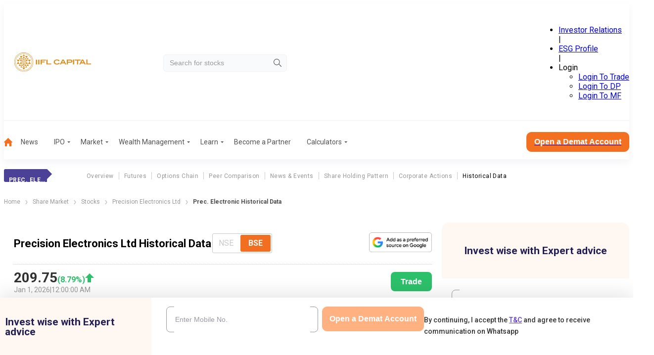

--- FILE ---
content_type: text/css; charset=UTF-8
request_url: https://www.indiainfoline.com/_next/static/css/ea42df8e50c8975d.css
body_size: 9314
content:
.a5zsLC{border-bottom:1px solid rgba(0,0,0,.2);padding-bottom:20px}.a5zsLC div[style*=width]{width:auto!important}.ZckOkt{align-items:flex-start;display:flex;gap:4px}.ZckOkt .Fvy4VE{flex:1 1;min-width:0}.ZckOkt .G_qwmR{align-items:center;display:flex;flex-wrap:wrap;justify-content:space-between;margin-bottom:14px}@media(min-width:1200px){.ZckOkt .G_qwmR{gap:20px}}.ZckOkt .QPsM_O{flex-shrink:0}.ZckOkt ._Cg2NS{height:35px;width:auto}@media(min-width:1200px){.ZckOkt ._Cg2NS{height:40px}}.ZckOkt a{flex-shrink:0}@media(min-width:1200px){.ZckOkt a{transform:translateY(50%)}}.ZckOkt h1{color:#333;font-size:18px;font-weight:600;margin:0 0 8px}@media(min-width:1200px){.ZckOkt h1{font-size:30px}}.ZckOkt p{color:#999;font-size:12px;font-weight:400;line-height:21px;margin:0}@media(min-width:1200px){.ZckOkt p{font-size:14px}}.m3JjgL{font-size:14px;font-weight:700;line-height:18px;margin-bottom:16px;padding-left:15px;position:relative}@media(min-width:1200px){.m3JjgL{font-size:16px;line-height:19px}}.m3JjgL:before{background:#000;border-radius:100%;content:"";height:6px;left:0;line-height:18px;position:absolute;transform:translateY(100%);width:6px}._0_JIGy{margin-bottom:16px}._0_JIGy img{border-radius:10px;height:auto;max-width:100%;-o-object-fit:cover;object-fit:cover;-o-object-position:center;object-position:center}.oLSIKg p{color:#5a51a3;font-size:20px;font-weight:600;line-height:23px;margin-bottom:10px}.oLSIKg ul{list-style:none;padding-left:20px}.oLSIKg li{position:relative}.oLSIKg li a{color:#333;font-size:18px;font-weight:700;line-height:32px;margin:0}.oLSIKg li a:before{background:#ff673d;border-radius:9px;content:"";height:6px;left:-18px;position:absolute;top:13px;width:6px}.hLDpBT{font-size:18px;font-weight:400;line-height:26px}@media(min-width:1200px){.hLDpBT{font-size:20px;line-height:32px}}.hLDpBT h1{font-size:18px;font-weight:600;margin-bottom:20px}@media(min-width:1200px){.hLDpBT h1{font-size:30px}}.hLDpBT h2{color:#000;font-size:18px;font-weight:600;margin-bottom:10px;text-transform:none}@media(min-width:1200px){.hLDpBT h2{font-size:24px}}.hLDpBT h3{font-size:14px;margin-bottom:10px}@media(min-width:1200px){.hLDpBT h3{font-size:20px}}.hLDpBT h4{font-size:12px;margin-bottom:10px}@media(min-width:1200px){.hLDpBT h4{font-size:18px}}.hLDpBT h5{font-size:11px;margin-bottom:10px}@media(min-width:1200px){.hLDpBT h5{font-size:16px}}.hLDpBT a,.hLDpBT div{font-size:16px;font-weight:400;line-height:26px;margin-bottom:10px}@media(min-width:1200px){.hLDpBT a,.hLDpBT div{font-size:16px;line-height:32px}}.hLDpBT p{font-size:16px;line-height:26px;margin-bottom:14px}@media(min-width:1200px){.hLDpBT p{line-height:30px}}.hLDpBT figure{display:flex;flex-direction:column;margin:0 0 16px;padding:0}.hLDpBT figure img,.hLDpBT img{display:block;height:auto;margin:10px 0;max-width:100%}.hLDpBT figure[class*=alignleft],.hLDpBT img[align=left],.hLDpBT img[class*=alignleft]{float:left;margin-right:8px}.hLDpBT em,.hLDpBT figcaption{color:#777;font-size:14px;font-style:italic;text-align:left}.hLDpBT em a,.hLDpBT figcaption a{font-size:14px!important}.hLDpBT ol,.hLDpBT ul{margin-bottom:20px}.hLDpBT li{font-size:16px;margin-bottom:15px}@media(min-width:1200px){.hLDpBT li{font-size:18px;line-height:30px}}.hLDpBT li::marker{color:#f37021}.hLDpBT li p{font-size:16px;line-height:25px}@media(min-width:1200px){.hLDpBT li p{font-size:18px;line-height:30px}}.hLDpBT li ul li{font-size:14px;line-height:22px}@media(min-width:1200px){.hLDpBT li ul li{font-size:16px}}.hLDpBT>ul>li{font-size:16px}@media(min-width:1200px){.hLDpBT>ul>li{font-size:18px}}.hLDpBT blockquote{font-size:20px;font-weight:600;line-height:26px;margin:0}@media(min-width:1200px){.hLDpBT blockquote{font-size:24px}}.hLDpBT .sgvJc7{background-color:#007bff;border-radius:5px;color:#fff;display:inline-block;padding:10px 20px;text-decoration:none;transition:background-color .3s}.hLDpBT .sgvJc7:hover{background-color:#0056b3}.hLDpBT a{color:#633ee3}.hLDpBT strong{font-weight:700}.eqiU7R{background:#fff;border:1px solid #f0e3d5;border-radius:20px;box-shadow:0 4px 4px 0 hsla(0,0%,90%,.6);max-width:330px;width:100%}@media(min-width:768px){.eqiU7R{grid-column:col2-start;grid-row:row1-start/row2-end}}.eqiU7R .M425S8{background:#fff7f2;border-radius:20px 20px 0 0;margin-bottom:29px;padding:16px 0;text-align:center}.eqiU7R .M425S8 h5{color:#131845;font-size:16px;font-weight:700;line-height:18px}@media(min-width:768px){.eqiU7R .M425S8 h5{font-size:20px}}.eqiU7R form{padding:0 20px 20px;position:relative}@media(min-width:768px){.eqiU7R form{padding:0 20px 40px}}.eqiU7R form .mMSUwB{background:hsla(0,0%,100%,.4);left:50%;position:absolute;text-align:center;top:0;transform:translateX(-50%);width:75%;z-index:999}.eqiU7R form .mMSUwB img{margin:0 auto}.eqiU7R form .HR4q_g{text-align:center}.eqiU7R form .HR4q_g input:disabled{background:#ffb182;cursor:not-allowed}.eqiU7R form .HR4q_g input{background:#f56e28;border:none;border-radius:10px;color:#fff;cursor:pointer;font-size:16px;font-weight:600;padding:15px 19px;transition:.3s ease-in-out}.eqiU7R form .HR4q_g input:hover{background-color:#f37021}@media(min-width:768px){.eqiU7R form .HR4q_g input{font-size:18px;padding:12px 20px}}.eqiU7R form .MNjVu2{margin-bottom:20px;position:relative}@media(min-width:768px){.eqiU7R form .MNjVu2{margin-bottom:40px}}.eqiU7R form .MNjVu2 .ek95KL{bottom:0;left:14px;position:absolute;top:17px;z-index:1}.eqiU7R form .MNjVu2 .ULclaD{bottom:0;height:22px;left:15px;position:absolute;top:14px;width:13px;z-index:1}.eqiU7R form .MNjVu2 input{border:1px solid #999;border-radius:8px;color:#333;font-size:12px;font-weight:500;height:50px;line-height:25px;padding:15px 0 15px 40px;width:100%}@media(min-width:768px){.eqiU7R form .MNjVu2 input{font-size:14px;padding:20px 0 20px 39px}}.eqiU7R form .MNjVu2 input:focus-visible{outline:none}.eqiU7R form .MNjVu2:first-child{margin-bottom:20px}.eqiU7R form .MNjVu2 label{color:#eb1a1a}.eqiU7R form .MNjVu2 ._cuOId{color:green}.eqiU7R form .ofX4Vl{background:#f56e28;transition:.9s}.eqiU7R form .jlg7zs{color:#131845;font-size:18px;font-weight:700;margin-bottom:12px}.eqiU7R form .NejSm3{align-items:center;display:flex;flex-flow:column;gap:5px;position:relative}.eqiU7R form .NejSm3 .jEy_ZW{background:none;border:0;color:#999;font-size:14px;padding:0;position:absolute;right:20px;top:0;width:auto}.eqiU7R form input[type=number]::-webkit-inner-spin-button,.eqiU7R form input[type=number]::-webkit-outer-spin-button{-webkit-appearance:none;appearance:none;margin:0}.eqiU7R .Bt5mss{display:flex;justify-content:space-between}.GxeL7q{margin-top:100px}.GxeL7q .FA_W7z{font-size:18px;font-weight:700;line-height:100%;margin-bottom:30px}.GxeL7q .FA_W7z h2{color:inherit;font-size:inherit;font-weight:inherit;line-height:inherit;margin:0;padding:0;text-align:inherit}@media(min-width:1200px){.GxeL7q .FA_W7z{font-size:40px}}.GxeL7q .lOJ7gb .oshbpu{font-size:14px;font-weight:400;line-height:22px;overflow:hidden}.GxeL7q .lOJ7gb .oshbpu p{margin-bottom:20px}@media(min-width:1200px){.GxeL7q .lOJ7gb .oshbpu{color:#999;font-size:18px;font-weight:500;line-height:24px}}.GxeL7q .lOJ7gb .lzgk6f{background:none;border:1px solid #999;border-radius:4px;cursor:pointer;font-size:18px;font-weight:500;margin:0 auto;padding:8px 16px;width:-moz-max-content;width:max-content}.GxeL7q .lOJ7gb ._1MQRcR{max-height:130px}@media(min-width:1200px){.GxeL7q .lOJ7gb ._1MQRcR{max-height:120px}}.GxeL7q .lOJ7gb .vckT7s{margin-bottom:40px}.GxeL7q .FA_W7z,.GxeL7q .oshbpu{margin:0 10px 30px}.GxeL7q .ZwknOK{margin:50px auto 0;width:-moz-max-content;width:max-content}.GxeL7q .MakAoJ{background-color:#f37021;border:none;border-radius:8px;color:#fff;display:none;font-size:16px;font-weight:600;line-height:100%;margin:0 auto;padding:12px 30px;text-align:center}@media(min-width:1200px){.GxeL7q .MakAoJ{display:block}}.X0vRW7{position:relative;--gap:20px}.X0vRW7 .fwFAX1{margin-bottom:20px}.X0vRW7 .fwFAX1 .qoTrPg{flex-wrap:nowrap;overflow:hidden}.X0vRW7 .fwFAX1 .qoTrPg>div{flex-shrink:0;width:calc((100% - (var(--FlexSlidesToShowMobile, 1) - 1)*var(--gap))/var(--FlexSlidesToShowMobile, 1))}@media(min-width:1200px){.X0vRW7 .fwFAX1 .qoTrPg>div{width:calc((100% - (var(--FlexSlidesToShowWeb, 1) - 1)*var(--gap))/var(--FlexSlidesToShowWeb, 1))}}.X0vRW7 .fwFAX1>[class*=glider-track]{display:flex;gap:var(--gap)}.X0vRW7 .fwFAX1>[class*=glider-track]>*{margin:20px 5px}.fV3Dn1{width:100%}.fV3Dn1 [class*=glider-dot]{height:10px;width:10px}.fV3Dn1 [class*=glider-dot][class*=active]{background:#f37021;height:10px;width:26px}.KGiEYI{align-items:flex-start;display:flex;flex-direction:column-reverse;gap:20px;margin:0 auto;max-width:540px;padding:30px 15px 0}@media(min-width:1200px){.KGiEYI{flex-direction:row;gap:50px;justify-content:space-between;max-width:1120px}}.qjj4Tw{flex-grow:1;width:100%}._0rpQik{margin-bottom:30px;margin-left:20px;text-align:left}.Yj_Xh_,._1dnJm6{width:100%}._1dnJm6{align-items:center;background:#fff;border:1px solid #e7e7e7;border-radius:10px;box-shadow:0 6px 18px 0 rgba(33,60,130,.08);color:#333;cursor:pointer;display:flex;font-size:18px;font-weight:600;line-height:1.2;margin-bottom:10px;min-height:72px;padding:5px 30px 5px 20px;position:relative;text-align:left}._1dnJm6:after{background:url(/next-assets/partners-v2/down-arrow.svg) 50%/contain no-repeat;content:"";filter:grayscale(1);height:20px;position:absolute;right:20px;top:50%;transform:translateY(-50%);transition:transform .2s;width:20px}._1dnJm6.Ah2mne{background:#f37021;border-bottom-left-radius:0;border-bottom-right-radius:0;color:#fff}._1dnJm6.Ah2mne:after{filter:brightness(0) invert(1);transform:translateY(-50%) rotate(-90deg)}.WBDsGl{border:1px solid #f37021;border-top:0;display:none;height:223px;margin:0 1px;overflow:auto;padding:20px;transform:translateY(-11px)}.WBDsGl::-webkit-scrollbar-track{background-color:#f5f5f5;border-radius:10px;box-shadow:inset 0 0 6px rgba(0,0,0,.3)}.WBDsGl::-webkit-scrollbar{background-color:#f5f5f5;width:8px}.WBDsGl::-webkit-scrollbar-thumb{background-color:#f37021;border-radius:10px;box-shadow:inset 0 0 6px rgba(0,0,0,.3)}.WBDsGl.kNIupu{display:block}.WBDsGl ul li{border-bottom:1px solid hsla(0,0%,60%,.3);margin-bottom:10px;min-height:15px}.WBDsGl ul li:last-child{border-bottom:0}.WBDsGl ul li:last-child a{margin-bottom:0}.WBDsGl ul li a{color:#999;display:block;font-size:14px;font-weight:400;line-height:1.2;margin-bottom:8px;padding-right:20px;position:relative;text-align:left}.WBDsGl ul li a:after{background:url(/next-assets/partners-v2/download-icon-orange.svg) 50%/contain no-repeat;content:"";height:14px;position:absolute;right:0;top:50%;transform:translateY(-50%);width:14px}.MzFWrS{margin:0 auto;width:100%}@media(min-width:1200px){.MzFWrS{max-width:360px}}.ZlwBVp{align-items:flex-start;background:transparent;border:1px solid hsla(0,0%,60%,.322);border-radius:20px;box-shadow:0 0 18px 0 hsla(0,0%,75%,.502);display:flex;flex-direction:column-reverse;gap:20px;margin:30px auto 0;max-width:540px;padding:40px 20px}@media(min-width:1200px){.ZlwBVp{flex-direction:row;gap:50px;justify-content:space-between;max-width:1120px;padding:40px}}._5h5ujf{flex-grow:1;width:100%}@media(min-width:1200px){._5h5ujf{width:calc(50% - 50px)}}.E8PVhd{margin-bottom:30px;margin-left:20px;text-align:left}.IcAjFx,.TyfxC8{width:100%}.TyfxC8{align-items:center;background:#fff;border:1px solid #e7e7e7;border-radius:10px;box-shadow:0 6px 18px 0 rgba(33,60,130,.08);color:#333;cursor:pointer;display:flex;font-size:18px;font-weight:600;line-height:1.2;margin-bottom:10px;min-height:72px;padding:5px 30px 5px 20px;position:relative;text-align:left}.TyfxC8:after{background:url(/next-assets/partners-v2/down-arrow.svg) 50%/contain no-repeat;content:"";filter:grayscale(1);height:20px;position:absolute;right:20px;top:50%;transform:translateY(-50%);transition:transform .2s;width:20px}.TyfxC8._9Qq_4v{background:#f37021;border-bottom-left-radius:0;border-bottom-right-radius:0;color:#fff}.TyfxC8._9Qq_4v:after{filter:brightness(0) invert(1);transform:translateY(-50%) rotate(-90deg)}@media(min-width:1200px){.TyfxC8{line-height:32px;min-height:0;min-height:auto;padding:10px 20px 10px 30px}.TyfxC8:hover{background:#f37021;color:#fff}.TyfxC8:hover:after{filter:brightness(0) invert(1);transform:translateY(-50%) rotate(-90deg)}.TyfxC8._9Qq_4v{border-bottom-left-radius:10px;border-bottom-right-radius:10px}}.MIa5vz{border:1px solid #f37021;border-top:0;display:none;height:223px;margin:0 1px;overflow:auto;padding:20px;transform:translateY(-11px)}.MIa5vz::-webkit-scrollbar-track{background-color:#f5f5f5;border-radius:10px;box-shadow:inset 0 0 6px rgba(0,0,0,.3)}.MIa5vz::-webkit-scrollbar{background-color:#f5f5f5;width:8px}.MIa5vz::-webkit-scrollbar-thumb{background-color:#f37021;border-radius:10px;box-shadow:inset 0 0 6px rgba(0,0,0,.3)}.MIa5vz.l0mp8v{display:block}.MIa5vz ul li{border-bottom:1px solid hsla(0,0%,60%,.3);margin-bottom:10px;min-height:15px}.MIa5vz ul li:last-child{border-bottom:0}.MIa5vz ul li:last-child a{margin-bottom:0}.MIa5vz ul li a{color:#999;display:block;font-size:14px;font-weight:400;line-height:1.2;margin-bottom:8px;padding-right:20px;position:relative;text-align:left}.MIa5vz ul li a:after{background:url(/next-assets/partners-v2/download-icon-orange.svg) 50%/contain no-repeat;content:"";height:14px;position:absolute;right:0;top:50%;transform:translateY(-50%);width:14px}@media(min-width:1200px){.MIa5vz,.MIa5vz.l0mp8v{display:none}}.v3VDME{display:none;margin-top:100px;width:calc(50% - 50px)}@media(min-width:1200px){.v3VDME{display:block}}.v3VDME .OZW4g_{border-top:0;display:none;height:315px;overflow:auto;padding:20px;transform:translateY(-11px)}.v3VDME .OZW4g_::-webkit-scrollbar-track{background-color:#f5f5f5;border-radius:10px;box-shadow:inset 0 0 6px rgba(0,0,0,.3)}.v3VDME .OZW4g_::-webkit-scrollbar{background-color:#f5f5f5;width:8px}.v3VDME .OZW4g_::-webkit-scrollbar-thumb{background-color:#f37021;border-radius:10px;box-shadow:inset 0 0 6px rgba(0,0,0,.3)}.v3VDME .OZW4g_.l0mp8v{display:block}.v3VDME .OZW4g_ ul li{border-bottom:1px solid hsla(0,0%,60%,.3);margin-bottom:10px;min-height:15px}.v3VDME .OZW4g_ ul li:last-child{border-bottom:0}.v3VDME .OZW4g_ ul li:last-child a{margin-bottom:0}.v3VDME .OZW4g_ ul li a{color:#999;display:block;font-size:14px;font-weight:400;line-height:1.2;margin-bottom:8px;padding-right:20px;position:relative;text-align:left}.v3VDME .OZW4g_ ul li a:hover{color:#f37021}.v3VDME .OZW4g_ ul li a:after{background:url(/next-assets/partners-v2/download-icon-orange.svg) 50%/contain no-repeat;content:"";height:14px;position:absolute;right:0;top:50%;transform:translateY(-50%);width:14px}.YPr3u7{padding:0;position:sticky;top:70px;width:100%;z-index:9}.YPr3u7 .c0mNYG{left:0;position:absolute;top:-5px;width:100%}.YPr3u7:first-child{top:65px}.YPr3u7:first-child .c0mNYG{position:static}@media(min-width:1200px){.YPr3u7{max-width:1090px;padding:0 15px;top:70px}.YPr3u7 .c0mNYG{top:-20px}.YPr3u7:first-child{top:50px}}.c0mNYG{background:#fff;box-shadow:0 4px 4px #e5e5e5;overflow:auto hidden;padding:17px 20px}@media(min-width:1200px){.c0mNYG{border-radius:10px}.c0mNYG::-webkit-scrollbar{height:10px;width:8px}.c0mNYG::-webkit-scrollbar-track{background:transparent;border-radius:10px}.c0mNYG::-webkit-scrollbar-thumb{background:rgba(0,0,0,.2);background-clip:content-box;border:3px solid transparent;border-radius:10px;cursor:grab;width:2px}}.c0mNYG .jVGt6d{display:flex;justify-content:space-around;line-height:100%;list-style-type:none;padding:0}.c0mNYG .jVGt6d ._7xIvmC{position:relative}.c0mNYG .jVGt6d ._7xIvmC .ebRsbh{background:none;border:none;color:#999;cursor:pointer;font-size:14px;line-height:1;padding:0 36px;position:relative;white-space:nowrap}.c0mNYG .jVGt6d ._7xIvmC .ebRsbh.JfcXbM{color:#333;font-weight:700}.c0mNYG .jVGt6d ._7xIvmC .ebRsbh.JfcXbM:after{background-color:#f37021;border-radius:2px;bottom:-16px;content:"";height:4px;left:0;position:absolute;transition:all .3s ease-in-out;width:100%}.W1GD_m{margin-top:100px}.W1GD_m .oDL0Xy .oq2Eoq{font-size:18px;font-weight:600;line-height:100%;margin-bottom:10px;text-align:center}.W1GD_m .oDL0Xy .oq2Eoq h2{color:inherit;font-size:inherit;font-weight:inherit;line-height:inherit;margin:0;padding:0;text-align:inherit}.W1GD_m .oDL0Xy .yJN_DG{color:#333;font-size:16px;font-weight:400;margin:0;padding-bottom:20px;text-align:center}@media(min-width:1200px){.W1GD_m .oDL0Xy .oq2Eoq{font-size:35px}}.W1GD_m .OZ8VMS{border-radius:20px;box-shadow:0 0 18px 0 hsla(0,0%,75%,.502);padding:20px;text-align:center}@media(min-width:1200px){.W1GD_m .OZ8VMS{padding:40px 50px}}.W1GD_m .BkYrIJ{display:flex;flex-direction:column;gap:30px}.W1GD_m .qXpBA1{display:block}@media(min-width:1200px){.W1GD_m .qXpBA1{display:none}}.W1GD_m ._0PKv_x{display:none;width:48%}@media(min-width:1200px){.W1GD_m ._0PKv_x{display:block}}.W1GD_m .eB6PJx{margin:0 auto;max-width:285px;width:100%}.W1GD_m ._s5M1O{align-items:center;display:flex;flex-direction:column;gap:20px;justify-content:center;margin-top:0}.W1GD_m ._s5M1O .VWEPvF p{color:#515151;font-size:16px;font-weight:500;margin-bottom:0}@media(min-width:1200px){.W1GD_m ._s5M1O{flex-direction:row}}.W1GD_m .HtyAOt{align-items:center;background:transparent;display:flex;gap:10px;justify-content:center}.W1GD_m .HtyAOt .rn6i2F{color:#999;font-size:16px;font-weight:600;transition:color .3s ease}.W1GD_m .HtyAOt .rn6i2F.SiNKx8{color:#4b4197}.W1GD_m .dLxbhA{background-color:#4b4197;border-radius:15px;cursor:pointer;height:30px;position:relative;width:78px}.W1GD_m .dLxbhA.SiNKx8 .SAoyPe{left:50px}.W1GD_m .SAoyPe{background-color:#fff;border-radius:50%;height:24px;left:3px;position:absolute;top:3px;transition:all .3s ease;width:24px}.W1GD_m .pdaZuZ{display:flex;flex-wrap:wrap;gap:10px;justify-content:center}.W1GD_m ._FEZro{background:#fff;border:1px dashed #333;border-radius:12px;color:#333;cursor:pointer;font-size:14px;font-weight:700;padding:8px;text-align:center;transition:all .3s ease}@media(min-width:1200px){.W1GD_m ._FEZro{border-radius:29px;padding:10px 20px}}.W1GD_m ._FEZro:hover{background-color:#efefef}.W1GD_m ._FEZro.SiNKx8{background-color:#4b4197;border:1px dashed #4b4197;border-radius:12px;color:#fff}@media(min-width:1200px){.W1GD_m ._FEZro.SiNKx8{border-radius:29px}}.W1GD_m ._FEZro.bxuuUA{max-width:95px;outline:none;padding:8px 16px;width:100%}@media(min-width:1200px){.W1GD_m ._FEZro.bxuuUA{padding:10px 20px}}.W1GD_m ._FEZro.bxuuUA.SiNKx8{background-color:transparent;border:1px dashed #4b4197;color:#333}.W1GD_m ._FEZro.bxuuUA::-moz-placeholder{color:#999}.W1GD_m ._FEZro.bxuuUA::placeholder{color:#999}.W1GD_m input::-webkit-inner-spin-button,.W1GD_m input::-webkit-outer-spin-button{-webkit-appearance:none;appearance:none;margin:0}.W1GD_m input[type=number]{-webkit-appearance:textfield;-moz-appearance:textfield;appearance:textfield}.W1GD_m .DtSEB0{border-bottom:1px solid #cecece;padding:20px 0}@media(min-width:1200px){.W1GD_m .DtSEB0{padding:30px 0}}.W1GD_m .DtSEB0 .r7UH_d{color:#333;font-size:28px;font-weight:700;margin-bottom:20px;text-align:left}@media(min-width:1200px){.W1GD_m .DtSEB0 .r7UH_d{padding-bottom:20px}}.W1GD_m .DtSEB0 .tnmi1E{align-items:center;display:flex;flex-direction:column;gap:30px;justify-content:space-between}@media(min-width:1200px){.W1GD_m .DtSEB0 .tnmi1E{flex-direction:row}}.W1GD_m .LmEEmD{display:flex;flex-direction:column;gap:15px}@media(min-width:1200px){.W1GD_m .LmEEmD{align-items:center;flex-direction:row;justify-content:space-between}}.W1GD_m .ONoimA{width:100%}@media(min-width:1200px){.W1GD_m .ONoimA{width:48%}}.W1GD_m .ONoimA .rcpN_r{margin-bottom:20px;width:100%}@media(min-width:1200px){.W1GD_m .ONoimA .rcpN_r{margin-bottom:30px}}.W1GD_m .v5i6GF{background:#fff;border-radius:20px;box-shadow:inset 4px 4px 14px 0 rgba(0,0,0,.149);padding:15px}.W1GD_m .v5i6GF h3{color:#515151;font-size:20px;font-weight:500;margin:0;text-align:left}@media(min-width:1200px){.W1GD_m .v5i6GF h3{font-size:24px}}.W1GD_m .v5i6GF ._2_z0lR{color:#999;font-size:16px;font-weight:500;padding-top:15px}.W1GD_m ._5D1_zL{padding-top:15px;text-align:right}.W1GD_m ._2_z0lR{color:#999;font-size:14px;font-weight:600}@media(min-width:1200px){.W1GD_m ._2_z0lR{font-size:16px}}.W1GD_m .uPygkg{display:flex;flex-direction:column;flex-wrap:wrap;gap:20px;margin:30px 0}@media(min-width:1200px){.W1GD_m .uPygkg{display:grid;grid-template-columns:repeat(3,1fr);margin:50px 0 30px}}.W1GD_m .uPygkg ._5p61DW{background:#fff;border-bottom:1px dashed #999;border-radius:0;box-shadow:none;flex:1 1;padding:20px;text-align:center}.W1GD_m .uPygkg ._5p61DW:last-child{border:none}.W1GD_m .uPygkg ._5p61DW:hover{transform:translate(0)}@media(min-width:1200px){.W1GD_m .uPygkg ._5p61DW{border-bottom:none;border-right:1px dashed #999;flex:1 1;padding:30px}.W1GD_m .uPygkg ._5p61DW:nth-child(3n){border:none}}.W1GD_m .uPygkg ._5p61DW .m_iBGX{color:#333;font-size:20px;font-weight:400;margin-bottom:10px;padding-bottom:15px;text-align:center}@media(min-width:1200px){.W1GD_m .uPygkg ._5p61DW .m_iBGX{font-size:26px;text-align:left}}.W1GD_m .uPygkg ._5p61DW ._6O7kbW{color:#666;font-size:14px;font-weight:400;line-height:1.3;margin:0;text-align:center}@media(min-width:1200px){.W1GD_m .uPygkg ._5p61DW ._6O7kbW{font-size:16px;text-align:left}}.W1GD_m .Srf7qh{background-color:#f37021;border:none;border-radius:8px;color:#fff;display:none;font-size:16px;font-weight:600;line-height:100%;margin:0 auto;padding:12px 30px;text-align:center}@media(min-width:1200px){.W1GD_m .Srf7qh{display:block}}.ESGOcu{margin-top:100px}.ESGOcu .ZJr2ph,.ESGOcu ._7ZXuJv{text-align:center}.ESGOcu ._7ZXuJv{display:flex;justify-content:center;overflow-x:auto}.ESGOcu ._7ZXuJv button{background:none;border:none;color:#515151;cursor:pointer;font-size:14px;font-weight:400;padding:8px}.ESGOcu ._7ZXuJv button.v5DVwt{background-color:#fff3e7;border-radius:10px 10px 0 0;color:#f56e28}@media(min-width:1200px){.ESGOcu ._7ZXuJv button{font-size:16px;padding:20px}}.ESGOcu ._Uu9hy{background:hsla(0,0%,60%,.129);border-radius:20px;padding:20px;text-align:center}@media(min-width:1200px){.ESGOcu ._Uu9hy{padding:20px 40px}}.ESGOcu .QEmFwe{align-items:center;background:hsla(0,0%,60%,.129);border-radius:20px;display:flex;flex-direction:column;gap:15px;margin-bottom:20px;padding:20px}.ESGOcu .QEmFwe.kj3dJo{background-color:#fff3e7}@media(min-width:1200px){.ESGOcu .QEmFwe{align-items:center;-moz-column-gap:20px;column-gap:20px;flex-direction:row;justify-content:space-between;padding:20px 40px}}.ESGOcu .FVsYEd{align-items:center;display:flex;flex-direction:column;gap:15px;width:100%}@media(min-width:1200px){.ESGOcu .FVsYEd{-moz-column-gap:20px;column-gap:20px;flex:1 1;flex-direction:row}}.ESGOcu .FmLDMi{border-bottom:.5px solid #4b4f9f;flex:1 1;padding-bottom:15px;text-align:left;width:100%}.ESGOcu .FmLDMi .sLBaqE{color:#333;font-size:22px;font-weight:700;margin:0 0 5px}.ESGOcu .FmLDMi .gRkndX{color:#333;font-size:18px;margin-bottom:0}@media(min-width:1200px){.ESGOcu .FmLDMi{align-self:center;border-bottom:none;padding-bottom:0;width:auto}.ESGOcu .FmLDMi .sLBaqE{font-size:28px}.ESGOcu .FmLDMi .gRkndX{font-size:20px}}.ESGOcu .Aayt_Z{border:none;color:#333;flex:1 1;padding:0;width:100%}.ESGOcu .Aayt_Z p{font-size:14px;font-weight:400;padding-bottom:10px;text-align:left;word-break:break-word}@media(min-width:1200px){.ESGOcu .Aayt_Z{border-left:.5px dashed #b6b6b6;padding:0 20px;width:auto}.ESGOcu .Aayt_Z p{text-align:inherit}}.ESGOcu .mH2qK2{flex:1 1;text-align:center;width:100%}.ESGOcu .mH2qK2 .weftB3{cursor:not-allowed;pointer-events:none}.ESGOcu .mH2qK2 .weftB3 ._3iIC6Z{background-color:gray;border-color:hsla(0,0%,60%,.129)}.ESGOcu .mH2qK2 .kj3dJo ._3iIC6Z{background-color:#f32121;border-color:#f32121}.ESGOcu .mH2qK2 ._3iIC6Z{background-color:#f37021;border:1px solid #f37021;border-radius:10px;color:#fff;font-size:14px;font-weight:700;max-width:150px;padding:10px 25px;width:100%}.ESGOcu .mH2qK2 ._3iIC6Z.XIiS6u{background-color:#f32121}@media(min-width:1200px){.ESGOcu .mH2qK2 ._3iIC6Z{font-size:15px;width:150px}.ESGOcu .mH2qK2{text-align:right;width:auto}}._36j_6b{display:flex;flex-direction:column;gap:20px}@media(min-width:1200px){._36j_6b{gap:40px}}.CdwWy5{flex-direction:column}.CdwWy5,.UoU7JT{display:flex;gap:15px}.UoU7JT{align-items:center}@media(min-width:1200px){.UoU7JT{align-items:start}}._4C8S0Y{display:flex;flex-direction:column;gap:11px}._4wOSQE img{border-radius:50%;height:70px;max-width:none;-o-object-fit:cover;object-fit:cover;width:70px}.XYs8sb{color:#333;font-size:20px;font-weight:700}.PywStp,.XYs8sb{line-height:100%}.PywStp{color:#999;font-size:12px;font-weight:400}.rUiGDC{color:#333;font-size:14px;font-weight:400;line-height:21px}.rUiGDC p{margin-bottom:14px}@media(min-width:1200px){.rUiGDC{margin-top:5px}}.Mb0GPl{border-bottom:1.5px dashed #d8d8d8;margin:20px 0}@media(min-width:1200px){.Mb0GPl{margin:40px 0}}.llOa8F{color:#633ee3;font-size:16px;font-weight:400;line-height:20px;margin-top:22px}.Rgsu6A{display:none}@media(min-width:1200px){.Rgsu6A{display:block}}.ED0QP7{display:block}@media(min-width:1200px){.ED0QP7{display:none}}._6QGqKX{background:#fff;border-radius:20px;padding:20px;width:100%}._6QGqKX h2{margin-bottom:10px}._6QGqKX ._7bcaUn{margin-bottom:20px}._6QGqKX ._7bcaUn p{color:#999;font-size:14px;font-weight:500}._6QGqKX .YvUDqp{overflow:auto;scrollbar-width:none}._6QGqKX .Qd0tMp{align-items:center;display:flex;flex-flow:wrap;gap:12px;margin-bottom:20px}._6QGqKX .Qd0tMp span{align-items:center;background:#fff;border:1px solid #c5c8dd;border-radius:26px;cursor:pointer;display:flex;font-size:12px;font-weight:400;justify-content:center;padding:8px 12px;text-align:center;text-decoration:none}._6QGqKX .Qd0tMp .ANm4Qt,._6QGqKX .Qd0tMp span:hover{background:#4b389c;border:1px solid #4b389c;color:#fff}._6QGqKX .Qd0tMp .ANm4Qt{font-weight:700}@media(max-width:1199.98px){._6QGqKX .Qd0tMp{flex-flow:nowrap;scrollbar-width:none;white-space:nowrap}}._6QGqKX .sISEmQ .tnb6sP{display:none}._6QGqKX .sISEmQ .Rix07k{display:block}._6QGqKX .sISEmQ ul{list-style:none;padding-left:0}._6QGqKX .sISEmQ ul li{align-items:center;color:#333;-moz-column-gap:10px;column-gap:10px;display:flex;font-size:14px;font-weight:500;line-height:24px;padding-bottom:10px}._6QGqKX .sISEmQ ul li span{display:inline-block;width:14px}@media(max-width:1199.98px){._6QGqKX .sISEmQ ul li span{margin-top:5px}}._6QGqKX .sISEmQ ul li p{width:94%}@media(max-width:1199.98px){._6QGqKX .sISEmQ ul li{align-items:flex-start}}._6QGqKX ._P9Vn1{border-top:1px dashed #e5e5e5}._6QGqKX .DCEYRX{display:flex;justify-content:center;margin-bottom:10px;margin-top:30px}.Ko_PsT{display:flex;flex-direction:column;gap:20px}@media(min-width:1200px){.Ko_PsT{gap:40px}}.eDUVGL .Zprkgt{align-items:center;display:flex;flex-direction:column;margin-bottom:20px;margin-top:20px}.eDUVGL .Zprkgt label{color:#304659;font-size:14px;font-weight:700;line-height:20.4px;margin-bottom:10px;margin-top:10px;text-align:center}@media(min-width:1200px){.eDUVGL .Zprkgt label{font-size:16px;line-height:19px}}.eDUVGL .Zprkgt p{color:rgba(48,70,89,.698);font-size:12px;font-weight:400;line-height:14px;margin-bottom:10px;text-align:center}@media(min-width:1200px){.eDUVGL .Zprkgt p{font-size:14px;font-weight:500px;line-height:15px;margin-bottom:20px}}.eDUVGL .Zprkgt ._3QgCuY{align-items:center;display:flex;gap:10px}@media(min-width:1200px){.eDUVGL .Zprkgt ._3QgCuY{max-width:345px}}.eDUVGL .Zprkgt .PIFWdQ{background-color:#fff;border:1.83px solid #af4605;border-radius:9px;color:#f37021;cursor:pointer;font-size:12px;font-weight:700;line-height:18px;padding:10px;text-align:left;transition:.1s;white-space:nowrap;width:100%}@media(min-width:1200px){.eDUVGL .Zprkgt .PIFWdQ{font-size:18px;line-height:21px}}.eDUVGL .Zprkgt .PIFWdQ.bJafYn{background-color:#f37021;color:#fff}@media(min-width:1200px){.eDUVGL .Zprkgt{margin-bottom:40px;margin-top:40px}}.Kcff6L{border-radius:20px;box-shadow:0 6px 18px 0 hsla(0,0%,75%,.6);margin-top:100px;padding:20px}.Kcff6L .HCCX0n{margin:0 auto 20px;width:100%}@media(min-width:1200px){.Kcff6L .HCCX0n{width:-moz-max-content;width:max-content}}.Kcff6L .gdw_u1 p{margin-bottom:20px}@media(min-width:1200px){.Kcff6L .gdw_u1{padding:20px}}.Kcff6L .LKcfZ6{margin:0 auto;width:-moz-max-content;width:max-content}@media(min-width:1200px){.Kcff6L .LKcfZ6{margin-bottom:20px}}.TgBDvR{display:flex;flex-direction:column;gap:20px;margin-top:30px}@media(min-width:1200px){.TgBDvR{gap:30px;margin-top:20px}}.TgBDvR .rRqmDJ{color:#999;font-size:11px;font-style:italic;font-weight:500;line-height:15px;margin-top:15px}@media(min-width:1200px){.TgBDvR .rRqmDJ{font-size:14px;font-weight:500;line-height:100%}}.R3ZYw9{background:#fff;border-radius:10px;box-shadow:0 4px 4px #e5e5e5;margin-bottom:30px;overflow:auto hidden;padding:18px 29px;position:sticky;top:0;z-index:9}@media(min-width:1200px){.R3ZYw9{top:158px}}.R3ZYw9 ul{display:flex;justify-content:space-between;list-style-type:none;padding:0}.R3ZYw9 ul li,.R3ZYw9 ul li a{position:relative}.R3ZYw9 ul li a{color:#999;float:left;font-size:14px;line-height:1;padding:0 36px;text-decoration:none;white-space:nowrap}.R3ZYw9 ul li a.r8I50S{color:#333;font-weight:700}.R3ZYw9 ul li a.r8I50S:after{background-color:#f37021;border-radius:2px;bottom:-18px;content:"";height:4px;left:0;position:absolute;transition:all .3s ease-in-out;width:100%}[data-name=nbfcPage] .r8I50S li{position:relative}.QN1l2T{background:#fff;border-radius:15px;margin-bottom:30px;padding:18px 20px}.QN1l2T .P5ZBTT{display:block}.QN1l2T .P5ZBTT h2{color:#5a51a3;font-size:16px;font-weight:600;line-height:25px;margin-bottom:12px}@media(min-width:1200px){.QN1l2T .P5ZBTT h2{font-size:18px}}.QN1l2T .P5ZBTT .zevDpX{border-radius:10px}.QN1l2T .P5ZBTT p{color:#333;font-size:14px;font-weight:400;line-height:22px;margin-bottom:28px}.QN1l2T .P5ZBTT p:last-child{margin-bottom:0;margin-top:28px}.QN1l2T .P5ZBTT p.eX6UDL{display:none;height:0;margin:0;overflow:hidden}.QN1l2T .P5ZBTT ul{display:flex;flex-direction:column;gap:17px;padding-left:15px}.QN1l2T .P5ZBTT ul li{color:#333;font-size:14px}.QN1l2T .P5ZBTT ul li::marker{color:#f37021}.QN1l2T .P5ZBTT .f_z4Z4{display:flex}.QN1l2T .P5ZBTT h3{color:#5a51a3;font-size:14px;font-weight:600;margin-bottom:14px}@media(min-width:1200px){.QN1l2T .P5ZBTT h3{font-size:16px;margin-bottom:20px}}.QN1l2T .P5ZBTT .huSmU0 .tsb4wA{padding:20px}.QN1l2T .P5ZBTT .huSmU0 .tsb4wA h5{color:#333;font-weight:700;margin-bottom:20px}.QN1l2T .P5ZBTT .huSmU0 .tsb4wA.eJTmH4{border-bottom:1px dotted #d8d8d8;padding:16px 0 20px}.QN1l2T .P5ZBTT .huSmU0 .tsb4wA.eJTmH4:last-child{border-bottom:none}.QN1l2T .P5ZBTT .huSmU0 .tsb4wA.eJTmH4 label{cursor:pointer}.QN1l2T .P5ZBTT .huSmU0 .tsb4wA.eJTmH4 h3{align-items:flex-start;color:#333;cursor:pointer;display:flex;font-size:16px;gap:10px;margin-bottom:0}.QN1l2T .P5ZBTT .huSmU0 .tsb4wA.eJTmH4 h3:after{background-image:url(/next-assets/image/nbfc/down-arrow.svg);background-position:100%;background-repeat:no-repeat;background-size:100%;content:"";flex-shrink:0;height:5px;margin-left:auto;margin-right:0;margin-top:9px;transition:.5s;width:10px}@media(min-width:1200px){.QN1l2T .P5ZBTT .huSmU0 .tsb4wA.eJTmH4 h3:after{height:9px;width:16px}}.QN1l2T .P5ZBTT .huSmU0 .tsb4wA.eJTmH4 p:last-child{margin-top:11px}.QN1l2T .P5ZBTT .huSmU0 .tsb4wA.eJTmH4 .tUwqH8,.QN1l2T .P5ZBTT .huSmU0 .tsb4wA.eJTmH4 .yiBSjS{display:none}.QN1l2T .P5ZBTT .huSmU0 .tsb4wA.eJTmH4 .tUwqH8:checked~.yiBSjS{display:block}.QN1l2T .P5ZBTT .huSmU0 .tsb4wA.eJTmH4 .tUwqH8:checked~label h3:after{transform:rotate(180deg)}.QN1l2T:nth-child(2) .P5ZBTT{grid-template-columns:repeat(12,1fr)}@media(min-width:1200px){.QN1l2T:nth-child(2) .P5ZBTT{display:grid;grid-column-gap:20px;align-items:flex-start}}.QN1l2T:nth-child(2) .P5ZBTT p{margin-top:0}.QN1l2T:nth-child(2) .P5ZBTT>div.BaT6CK:first-child{grid-column:span 12}.QN1l2T:nth-child(2) .P5ZBTT>div.BaT6CK:nth-child(2){grid-column:span 3}.QN1l2T:nth-child(2) .P5ZBTT>div.BaT6CK:nth-child(2) .wmZPth{border-radius:10px;margin-bottom:17px;width:100%}@media(min-width:1200px){.QN1l2T:nth-child(2) .P5ZBTT>div.BaT6CK:nth-child(2) .wmZPth{margin-bottom:0}}.QN1l2T:nth-child(2) .P5ZBTT>div.BaT6CK:nth-child(3){grid-column:span 9}.QN1l2T:nth-child(2) .P5ZBTT>div.BaT6CK:nth-child(3) p:last-child{margin-bottom:28px}.QN1l2T:nth-child(2) .P5ZBTT>div.BaT6CK:last-child{grid-column:span 12}.QN1l2T:nth-child(5) .P5ZBTT .huSmU0{align-items:center;display:flex;flex-direction:column;gap:20px}@media(min-width:1200px){.QN1l2T:nth-child(5) .P5ZBTT .huSmU0{align-items:stretch;flex-flow:row wrap}}.QN1l2T:nth-child(5) .P5ZBTT .huSmU0 table{background:#f5f5f5;margin-top:0}.QN1l2T:nth-child(5) .P5ZBTT .huSmU0 table tr{display:flex;flex-direction:column}@media(min-width:1200px){.QN1l2T:nth-child(5) .P5ZBTT .huSmU0 table tr{flex-direction:row;gap:20px}}.QN1l2T:nth-child(5) .P5ZBTT .huSmU0 table tr:first-child{border-bottom:1px solid #999;border-top:1px solid #999}.QN1l2T:nth-child(5) .P5ZBTT .huSmU0 table td{background-color:#f5f5f5;padding:10px 0;text-align:left;white-space:wrap}@media(min-width:1200px){.QN1l2T:nth-child(5) .P5ZBTT .huSmU0 table td{width:50%}}.QN1l2T:nth-child(5) .P5ZBTT .huSmU0 .tsb4wA{background:#f5f5f5;border-radius:10px;width:100%}@media(min-width:1200px){.QN1l2T:nth-child(5) .P5ZBTT .huSmU0 .tsb4wA{flex:0 0 23%}}.QN1l2T:nth-child(5) .P5ZBTT .huSmU0 .tsb4wA h5{margin-bottom:0}.QN1l2T:nth-child(5) .P5ZBTT .huSmU0 .tsb4wA:last-child{display:none}@media(min-width:1200px){.QN1l2T:nth-child(5) .P5ZBTT .huSmU0 .tsb4wA:nth-child(8){flex-basis:calc(46% + 20px);flex-grow:0;flex-shrink:0}}.QN1l2T:nth-child(5) .P5ZBTT p{margin-bottom:0}.QN1l2T:nth-child(3) .P5ZBTT ul,.QN1l2T:nth-child(4) .P5ZBTT ul{gap:27px}.FAd0FU div[data-class*=gold-loan-form]{max-width:100%}.zBGjdF h1{color:#333;font-size:18px;font-weight:700;line-height:1.1;margin:10px 0 16px;text-transform:capitalize}@media(min-width:1200px){.zBGjdF h1{font-size:22px;font-weight:700;line-height:26px;margin:10px 0 20px}}.a_xjPU{display:flex;flex-direction:column;gap:20px;margin-bottom:40px}@media(min-width:1200px){.a_xjPU{flex-direction:row;gap:30px;margin-bottom:60px}}.a_xjPU .gaD3Ms{display:flex;flex-direction:column;gap:20px;width:100%}@media(min-width:1200px){.a_xjPU .gaD3Ms{gap:30px;width:66.66%}}.a_xjPU ._asGJh{display:flex;flex-direction:column;gap:20px;width:100%}@media(min-width:1200px){.a_xjPU ._asGJh{gap:30px;margin-bottom:0;width:calc(33.33% - 30px)}}.a_xjPU .s60GU4 h2{margin-bottom:15px}.a_xjPU .s60GU4 ul{display:flex;flex-direction:column;gap:20px;list-style:none;max-height:400px;overflow-y:auto;padding:0}.a_xjPU .s60GU4 ul::-webkit-scrollbar{width:3px}.a_xjPU .s60GU4 ul::-webkit-scrollbar-thumb{background:#888}@media(min-width:1200px){.a_xjPU .s60GU4 ul{gap:20px}}.a_xjPU .s60GU4 ul li{color:#333;font-size:14px;font-weight:400;line-height:21px;padding-left:20px;position:relative}.a_xjPU .s60GU4 ul li:before{background:#ff673d;border-radius:9px;content:"";height:6px;left:0;position:absolute;top:7px;width:6px}.a_xjPU .s60GU4 ._5O4aF3{margin-bottom:20px}@media(min-width:1200px){.a_xjPU .s60GU4 ._5O4aF3{margin-bottom:30px}}.a_xjPU .s60GU4 ._5O4aF3:last-child{margin-bottom:0}.a_xjPU .BnwqpW{display:block;margin-top:-10px}@media(min-width:1200px){.a_xjPU .BnwqpW{display:none}}.a_xjPU ._6jHAUZ{display:none}@media(min-width:1200px){.a_xjPU ._6jHAUZ{display:block}}._07fL5O{align-items:center;cursor:pointer;display:flex;justify-content:center;max-width:100%;padding:10px;position:relative}@media(min-width:1200px){._07fL5O{max-width:1152px}}._0ai1wr{align-items:center;cursor:pointer;display:flex;justify-content:center;max-width:100%;padding:10px;position:relative}@media(width:1200px){._0ai1wr{max-width:1152px}}._07fL5O img,._0ai1wr iframe{display:block;max-width:100%}._07fL5O img{height:auto}._0ai1wr .koqNAW{background:url(/next-assets/icons/youtube.svg);background-size:contain;height:78px;left:50%;pointer-events:none;position:absolute;top:50%;transform:translate(-50%,-50%);width:78px}._0ai1wr .ihZiws{display:none}._1AAFlh td,._1AAFlh th{white-space:normal;word-wrap:break-word;min-width:120px;overflow-wrap:break-word;vertical-align:baseline}@media(min-width:1200px){._1AAFlh td,._1AAFlh th{min-width:150px}}._1AAFlh td:not(:first-child),._1AAFlh th:not(:first-child){text-align:left}._2297UN{display:none}@media(min-width:768px){._2297UN{display:block}._2297UN .pSAvKz{color:#000!important}._2297UN .qjrkH2{align-items:center;display:flex;justify-content:flex-start;padding:20px 0 5px}._2297UN .qjrkH2 label{background-color:#4b4197;border-radius:3px 0 0 3px;color:#fff;font-size:12px;font-weight:600;height:20px;letter-spacing:.04em;line-height:14.6px;margin:0;min-width:-moz-fit-content;min-width:fit-content;padding:3px 0 3px 10px;position:relative;text-transform:uppercase}._2297UN .qjrkH2 label .S_ZmhN{max-width:11ch;overflow:hidden;text-overflow:ellipsis;white-space:nowrap}._2297UN .qjrkH2 label:after{border-color:transparent transparent transparent #4b4197;border-style:solid;border-width:10px 0 10px 10px;content:"";height:0;position:absolute;right:-10px;top:0;width:0}._2297UN .qjrkH2>ul{display:flex;list-style:none;margin:0 0 0 40px;overflow:auto;width:100%}._2297UN .qjrkH2>ul li{border-right:1px solid #ccc;line-height:14px;margin-right:10px;padding-right:10px;position:relative}._2297UN .qjrkH2>ul li a{color:#999;font-size:12px;font-weight:400;letter-spacing:.04em;text-decoration:none;white-space:nowrap}._2297UN .qjrkH2>ul li a:hover{color:#333}._2297UN .qjrkH2>ul li.pSAvKz>a{color:#333;font-weight:600}._2297UN .qjrkH2>ul li:last-child{border-right:none}._2297UN .qjrkH2 ::-webkit-scrollbar-track{background-color:transparent;border-radius:10px;box-shadow:inset 0 0 2px transparent}._2297UN .qjrkH2 ::-webkit-scrollbar{background-color:transparent;height:6px;width:2px}._2297UN .qjrkH2 ::-webkit-scrollbar-thumb{background-color:#999;border-radius:10px;box-shadow:inset 0 0 2px transparent}}.n__aDD{border-radius:10px;outline:1px solid #aaa;width:100%}.n__aDD .EZwr_9{background:#fff7f2;border-top-left-radius:10px;border-top-right-radius:10px}.n__aDD .EZwr_9 .R5xwfq{color:#201b57;font-size:21.95px;font-weight:500;line-height:26.34px;padding:14px 53px 16px;text-align:center}@media(min-width:1200px){.n__aDD .EZwr_9 .R5xwfq{font-size:24px;line-height:28.8px;padding:16px 58px}}.n__aDD .wcZ0e1{background:#fff;padding:14px 20px 46px}.n__aDD .wcZ0e1 .HlSynz .Y_f3FD .n3lm3x,.n__aDD .wcZ0e1 .HlSynz .j1_w_r .n3lm3x{color:#7f7f7f;font-size:12.8px;font-weight:400;line-height:19.21px}@media(min-width:1200px){.n__aDD .wcZ0e1 .HlSynz .Y_f3FD .n3lm3x,.n__aDD .wcZ0e1 .HlSynz .j1_w_r .n3lm3x{font-size:14px;line-height:21px}}.n__aDD .wcZ0e1 .HlSynz .Y_f3FD .y98uUW{margin-top:4px}@media(min-width:1200px){.n__aDD .wcZ0e1 .HlSynz .Y_f3FD .y98uUW{margin-top:8px}}.n__aDD .wcZ0e1 .HlSynz .Y_f3FD .KonxlI{margin-top:15px}.n__aDD .wcZ0e1 .HlSynz .Y_f3FD .KonxlI .kN78jC{height:17.38px;width:17.38px}.n__aDD .wcZ0e1 .HlSynz .Y_f3FD .KonxlI .ZZJRIL{color:#000;display:inline-block;font-size:12px;font-weight:400;line-height:100%}@media(min-width:1200px){.n__aDD .wcZ0e1 .HlSynz .Y_f3FD .KonxlI .ZZJRIL{font-size:14px;line-height:21px}}.n__aDD .wcZ0e1 .HlSynz .Y_f3FD .KonxlI .ZZJRIL .IiGeX_{color:#f56e28;cursor:pointer;display:inline-block;font-size:12px;font-weight:400;line-height:100%;position:relative}@media(min-width:1200px){.n__aDD .wcZ0e1 .HlSynz .Y_f3FD .KonxlI .ZZJRIL .IiGeX_{font-size:14px;line-height:21px}}.n__aDD .wcZ0e1 .HlSynz .Y_f3FD .KonxlI .ZZJRIL .IiGeX_ .S58non{background:#fff;border:1px solid #f3f3f3;border-radius:10px;box-shadow:0 7px 20px 0 rgba(97,53,53,.102);color:#333;display:none;font-size:11px;font-weight:300;left:-155px;line-height:16px;padding:15px 12px;position:absolute;top:20px;width:318px;z-index:5}@media(min-width:1200px){.n__aDD .wcZ0e1 .HlSynz .Y_f3FD .KonxlI .ZZJRIL .IiGeX_ .S58non{left:-50%}}.n__aDD .wcZ0e1 .HlSynz .Y_f3FD .KonxlI .ZZJRIL .IiGeX_:hover .S58non{display:block}.n__aDD .wcZ0e1 .HlSynz .Y_f3FD .GihCMk{margin-top:26px;width:100%}@media(min-width:1200px){.n__aDD .wcZ0e1 .HlSynz .Y_f3FD .GihCMk{margin-top:33px}}.n__aDD .wcZ0e1 .HlSynz .j1_w_r .p29Wn0{display:flex;gap:9px;justify-content:space-between;margin-top:8px}.n__aDD .wcZ0e1 .HlSynz .j1_w_r .p29Wn0 ._iK6bD{border:.77px solid #282828;border-radius:6px;font-size:14px;height:35px;text-align:center;width:35px}@media(min-width:1200px){.n__aDD .wcZ0e1 .HlSynz .j1_w_r .p29Wn0 ._iK6bD{font-size:22px;height:45px;width:45px}}.n__aDD .wcZ0e1 .HlSynz .j1_w_r .p29Wn0 ._iK6bD:focus{border-color:#f37021;outline:1px solid #f37021}.n__aDD .wcZ0e1 .HlSynz .j1_w_r .Hp25ox{color:#000;font-size:14px;font-weight:500;line-height:21px;margin-top:20px;text-align:center}.n__aDD .wcZ0e1 .HlSynz .j1_w_r .aMqbyf{margin-top:47px;width:100%}@media(min-width:1200px){.n__aDD .wcZ0e1{padding:16px 25px 43px}}.DtjDU_{background:#fff;border-radius:15px;display:flex;flex-direction:column;gap:15px;margin:0 auto 30px;padding:16px 20px 21px;width:100%}@media(min-width:1200px){.DtjDU_{max-height:525px}}.DtjDU_ .wibDsH{max-height:525px;overflow:auto}.DtjDU_ .wibDsH table{margin-top:10px}.DtjDU_ .wibDsH table td:first-child,.DtjDU_ .wibDsH table th:first-child{padding:15px 0}.DtjDU_ .wibDsH table td:last-child,.DtjDU_ .wibDsH table th:last-child{padding:15px 0 15px 15px}.DtjDU_ .wibDsH ._4S10Ze,.DtjDU_ .wibDsH .zstCZy{margin:20px auto;text-align:center;width:100%}.DtjDU_ .zSSvau h2{font-size:16px;line-height:24px;margin-bottom:20px}.DtjDU_ ._35reJF{margin:15px 0 10px}.DtjDU_ #JikJGq{text-align:justify;white-space:wrap}.DtjDU_ ._iBw5V{display:inline-flex;justify-content:center;width:100%}.DtjDU_ .PPW08R{width:-moz-fit-content;width:fit-content}.DtjDU_ .PPW08R:after{background-image:url(/next-assets/image/ArrRight.png);background-position:50%;background-repeat:repeat;background-size:cover;content:"";height:12px;position:absolute;top:10px;transform:rotate(90deg);width:7px}.DtjDU_ .PPW08R select{-webkit-appearance:none;-moz-appearance:none;appearance:none;border:1px solid #bfbfbf;border-radius:4px;font-size:14px;padding:5px 2.5em 5px .5em;position:relative}.DtjDU_ .PPW08R select option{font-size:14px;font-weight:400}.DtjDU_ .X_hXDP{display:flex;flex-direction:column}@media(min-width:1200px){.DtjDU_ .X_hXDP{flex-direction:row;justify-content:space-between}}.DtjDU_ .X_hXDP .wAOFkb{margin-bottom:20px;width:131px}@media(min-width:1200px){.DtjDU_ .X_hXDP .wAOFkb{margin-bottom:0;width:180px}}.DtjDU_ .X_hXDP .MBceFA{display:flex;flex-wrap:wrap;gap:20px;justify-content:space-between}.DtjDU_ .zSSvau{width:60%}.DtjDU_ .zSSvau h2{font-size:18px;line-height:26px;margin-bottom:0}.DtjDU_ .PPW08R{align-self:flex-start;display:flex;justify-content:flex-end;width:40%}.DtjDU_ .PPW08R select{font-size:18px;outline:0}.DtjDU_ .PPW08R{position:relative}.DtjDU_ .PPW08R:after{right:14px;top:14px}.WEnoTz{margin:0 auto}.N2zj9V p{color:#333;font-size:14px;font-weight:400;line-height:22px;margin-bottom:14px}.N2zj9V p b{font-weight:700}.N2zj9V p:has(>b){margin-bottom:5px}.N2zj9V table{display:flex;flex-wrap:wrap}.N2zj9V table td{padding:20px 30px;text-align:left;white-space:wrap}.N2zj9V table tr{border-bottom:1px solid hsla(0,0%,60%,.2);color:#333;font-size:14px;font-weight:400;line-height:16px;text-align:left;width:50%}.N2zj9V table tr:first-child{border-bottom:1px dotted #515151;color:#999;font-weight:500}.N2zj9V table tr:first-child td p{color:#999;font-weight:500}.Pyxilf{margin-bottom:40px}@media(min-width:1200px){.Pyxilf{margin-bottom:60px}}.M_eF81{margin-bottom:20px}@media(min-width:1200px){.M_eF81{margin-bottom:30px}}.pPAEzc{color:#333;margin:40px 0;text-align:center;text-transform:inherit}.bLD4ji{display:flex;flex-direction:column;gap:30px}.bLD4ji .stockRelatedNewsImage{height:auto!important;width:100%!important}@media(min-width:1200px){.bLD4ji .stockRelatedNewsImage{height:100px!important;width:150px!important}}.bLD4ji .hideStockElement{display:none}.bLD4ji .wuIWyF{background:#fff;border-radius:15px;padding:20px}.bLD4ji .wuIWyF h2{margin-bottom:10px}.bLD4ji ._2TkgoQ{padding-top:20px;text-align:center}.bLD4ji .dACkcV{margin-bottom:30px}.bLD4ji .dACkcV,.bLD4ji .m3ptCF{display:flex;flex-direction:column;gap:30px}.bLD4ji .Bw2StV{display:none}.bLD4ji .NnfTty{display:block}@media(min-width:1200px){.bLD4ji{flex-direction:row-reverse;margin:20px 0}.bLD4ji .dACkcV{width:calc(70% - 15px)}.bLD4ji .m3ptCF{width:calc(30% - 15px)}.bLD4ji .NnfTty{display:none}.bLD4ji .Bw2StV{display:block}}.VeXFtr{background:#fff;border:1px solid #f37021;border-radius:10px;color:#333;cursor:pointer;font-size:18px;font-weight:400;line-height:21px;margin:25px auto 14px;padding:10px 25px}.VeXFtr,.VeXFtr:hover{transition-duration:.3s}.VeXFtr:hover{background:#f37021;color:#fff}.LDIGgQ{display:flex;justify-content:center}.cuTynQ{display:flex;flex-direction:column;gap:30px}.cuTynQ h2{line-height:21px;margin-bottom:14px}.VSjeHm{align-items:flex-start;-moz-column-gap:30px;column-gap:30px;display:flex;margin-bottom:30px;margin-top:10px}.VSjeHm .stockRelatedNewsImage{height:auto!important;width:100%!important}@media(min-width:1200px){.VSjeHm .stockRelatedNewsImage{height:100px!important;width:150px!important}}.VSjeHm .frF1X0{margin-bottom:30px}@media(max-width:1200px){.VSjeHm .frF1X0{margin-top:30px}}.VSjeHm .TZ9wUz{background-color:#fff;border-radius:20px;margin-bottom:30px;padding:16px 20px}.VSjeHm .TZ9wUz h2{line-height:21.09px;text-transform:uppercase}.VSjeHm .HU2c80{width:70%}@media(max-width:1200px){.VSjeHm .HU2c80{width:100%}}.VSjeHm .HDEAKa{width:30%}@media(max-width:1200px){.VSjeHm .HDEAKa{width:100%}.VSjeHm .vXlWdg{display:none}}.VSjeHm .BxkYZk{display:none}@media(max-width:1200px){.VSjeHm .BxkYZk{display:block;margin-bottom:20px}}.VSjeHm ._9Ng_Xe{background-color:#fff;border-radius:20px;padding:20px}.VSjeHm ._9Ng_Xe .hideStockElement{display:none}.VSjeHm .WRS2z1{margin-top:30px}@media(max-width:1200px){.VSjeHm{display:block}}.je7Qt8{background:#fff;border:1px solid #f37021;border-radius:10px;color:#333;cursor:pointer;font-size:18px;font-weight:400;line-height:21px;margin:25px auto;padding:10px 25px}.je7Qt8,.je7Qt8:hover{transition-duration:.3s}.je7Qt8:hover{background:#f37021;color:#fff}.B7Rqos{display:flex;justify-content:center}.MR7Pw2{border-bottom:1px dashed #e5e5e5;margin-bottom:10px;padding-bottom:10px}.MR7Pw2 .YLX4r0{display:grid;grid-template-columns:80px calc(100% - 95px);grid-column-gap:15px;-moz-column-gap:15px;column-gap:15px}.MR7Pw2 .YLX4r0 .RXeWYd{grid-column-start:1;grid-row:1/3}.MR7Pw2 .YLX4r0 .RXeWYd img{border-radius:10px;display:block;height:80px;-o-object-fit:cover;object-fit:cover;width:80px}@media(max-width:1199.98px){.MR7Pw2 .YLX4r0 .RXeWYd img{height:80px;width:80px}.MR7Pw2 .YLX4r0 .RXeWYd{grid-column-start:auto;grid-row:auto/auto}}.MR7Pw2 .YLX4r0 .VIuFk2{width:100%}.MR7Pw2 .YLX4r0 .DtHlZw{align-items:flex-start;-moz-column-gap:20px;column-gap:20px;display:flex;margin:0 0 5px}.MR7Pw2 .YLX4r0 .DtHlZw h2{margin:0}.MR7Pw2 .YLX4r0 .DtHlZw h2 a{color:#333;font-size:16px;font-weight:700;text-decoration:none;text-transform:capitalize}.MR7Pw2 .YLX4r0 .DtHlZw .P41_f4{margin-left:auto;position:relative}.MR7Pw2 .YLX4r0 .DtHlZw .P41_f4 span{color:#999;font-size:12px}@media(max-width:1199.98px){.MR7Pw2 .YLX4r0 .DtHlZw{-moz-column-gap:10px;column-gap:10px}.MR7Pw2 .YLX4r0 .DtHlZw h2{width:100%}}.MR7Pw2 .YLX4r0 .LU2NBj{min-height:40px}.MR7Pw2 .YLX4r0 .LU2NBj p{font-size:14px}@media(max-width:1199.98px){.MR7Pw2 .YLX4r0 .LU2NBj{grid-column:1/3;margin-top:10px}}._77krmx{position:relative}._77krmx input{width:100%}.qdFtXX h3{color:#5a51a3;font-size:16px;margin:0 0 20px}.qdFtXX .B8v8Aj{margin-bottom:20px;margin-left:auto;width:220px}@media(max-width:1199.98px){.qdFtXX .B8v8Aj{width:100%}}.qdFtXX .wU0ggl{color:#333;font-size:16px;font-weight:700;text-align:center;text-decoration:none;text-transform:capitalize}.cNhuPm{display:flex;flex-direction:column;gap:20px}@media(min-width:1200px){.cNhuPm{gap:30px;width:calc(33.3333% - 30px)}}.fJE1S_{border-radius:15px;display:block;margin-bottom:20px}@media(min-width:1200px){.fJE1S_{display:none}}.Zknqys{border-radius:20px;display:none;margin-bottom:20px}@media(min-width:1200px){.Zknqys{display:block;width:100%}}.FaGxip{display:flex;flex-direction:column;gap:20px;justify-content:space-between;width:100%}@media(min-width:1200px){.FaGxip{flex-direction:row}}.hWADRJ{display:flex;flex-direction:column;gap:20px}@media(min-width:1200px){.hWADRJ{flex-direction:row-reverse;gap:30px}.MDKVh0{width:calc(70% - 30px)}}.NzTJPN{color:#333;font-size:18px;font-weight:700;line-height:1.5;margin-bottom:6px}@media(min-width:1200px){.NzTJPN{font-size:22px;line-height:1.5;margin-bottom:16px}}.WfeaR8{display:flex;flex-direction:column;gap:20px}@media(min-width:1200px){.WfeaR8{gap:30px;width:calc(33.3333% - 30px)}}.QMmIEA{border-radius:15px;display:block;margin-bottom:20px}@media(min-width:1200px){.QMmIEA{display:none}}.tMpTls{border-radius:20px;display:none;margin-bottom:20px}@media(min-width:1200px){.tMpTls{display:block;width:100%}}.Nn6U1c{display:flex;flex-direction:column;gap:20px;justify-content:space-between;width:100%}@media(min-width:1200px){.Nn6U1c{flex-direction:row}}.d51SZT{display:flex;flex-direction:column-reverse}@media(min-width:1200px){.d51SZT{flex-direction:row-reverse;gap:30px}.MVQ9O6{width:calc(70% - 30px)}}.iNDfs7{display:flex;flex-direction:column;gap:20px}@media(min-width:1200px){.iNDfs7{gap:30px;width:calc(33.3333% - 30px)}}.a8yz7g{border-radius:15px;display:block;margin-bottom:20px}@media(min-width:1200px){.a8yz7g{display:none}}.VgYOJS{border-radius:20px;display:none;margin-bottom:20px}@media(min-width:1200px){.VgYOJS{display:block;width:100%}}.k7O0In{display:flex;flex-direction:column;gap:20px;justify-content:space-between;width:100%}@media(min-width:1200px){.k7O0In{flex-direction:row}}.yziQld{display:flex;flex-direction:column;gap:20px}@media(min-width:1200px){.yziQld{flex-direction:row-reverse;gap:30px}.CZGDJN{width:calc(70% - 30px)}}.a66Zla{font-size:18px;font-weight:700;line-height:21px;margin-bottom:20px}@media(min-width:1200px){.a66Zla{font-size:22px;line-height:26px}}.d9QD_T{display:flex;flex-direction:column;gap:20px}@media(min-width:1200px){.d9QD_T{gap:30px;width:calc(33.3333% - 30px)}}.BbTg3Z{border-radius:15px;display:block;margin-bottom:20px}@media(min-width:1200px){.BbTg3Z{display:none}}._8iKVPT{border-radius:20px;display:none;margin-bottom:20px}@media(min-width:1200px){._8iKVPT{display:block;width:100%}}._AbrCp{display:flex;flex-direction:column;gap:20px;justify-content:space-between;width:100%}@media(min-width:1200px){._AbrCp{flex-direction:row}}.B6cdjU{display:flex;flex-direction:column;gap:20px}@media(min-width:1200px){.B6cdjU{flex-direction:row-reverse;gap:30px}.pHRv9v{width:calc(70% - 30px)}}.IGMdOE{color:#333;font-size:18px;font-weight:700;line-height:1.5;margin-bottom:6px}@media(min-width:1200px){.IGMdOE{font-size:22px;line-height:1.5;margin-bottom:16px}}._5wl_fo{display:flex;flex-direction:column;gap:20px}@media(min-width:1200px){._5wl_fo{gap:30px;width:calc(33.3333% - 30px)}}.Jb4o4o{border-radius:15px;display:block;margin-bottom:20px}@media(min-width:1200px){.Jb4o4o{display:none}}.LLkumq{border-radius:20px;display:none;margin-bottom:20px}@media(min-width:1200px){.LLkumq{display:block;width:100%}}.MvitRS{display:flex;flex-direction:column;gap:20px;justify-content:space-between;width:100%}@media(min-width:1200px){.MvitRS{flex-direction:row}}.OJkRfi{display:flex;flex-direction:column;gap:20px}@media(min-width:1200px){.OJkRfi{flex-direction:row-reverse;gap:30px}.ySH25z{width:calc(70% - 30px)}}.JsTUBC{font-size:18px;font-weight:700;line-height:21px;margin-bottom:20px}@media(min-width:1200px){.JsTUBC{font-size:22px;line-height:26px}}

--- FILE ---
content_type: application/javascript; charset=UTF-8
request_url: https://www.indiainfoline.com/_next/static/chunks/app/(common-layout)/(stocks)/company/historical-data-handler/%5Bslug%5D/page-75b2c9a9bd6c2f27.js
body_size: 10771
content:
(self.webpackChunk_N_E=self.webpackChunk_N_E||[]).push([[3392],{91675:function(e,t,n){Promise.resolve().then(n.t.bind(n,15219,23)),Promise.resolve().then(n.bind(n,91591)),Promise.resolve().then(n.bind(n,11043)),Promise.resolve().then(n.bind(n,11140)),Promise.resolve().then(n.t.bind(n,33550,23)),Promise.resolve().then(n.t.bind(n,24449,23)),Promise.resolve().then(n.bind(n,65650)),Promise.resolve().then(n.t.bind(n,88003,23)),Promise.resolve().then(n.bind(n,30150)),Promise.resolve().then(n.bind(n,91469))},65650:function(e,t,n){"use strict";n.d(t,{default:function(){return g}});var i=n(57437),r=n(98783),a=n(2265),s=n(24054),o=n(88685),l=n(82059),c=n(91063),d=n.n(c);n(61871);var u=n(57111),h=n(1831),f=e=>{let t=[{label:"Date",sortKey:"date",render:e=>{var t=e.date;return(0,i.jsx)(i.Fragment,{children:(0,i.jsx)("p",{children:n(t)})})}},{label:"Open(₹)",sortKey:"open",render:e=>(0,i.jsx)(i.Fragment,{children:(0,i.jsx)("p",{children:(0,h.YF)((0,h.e_)(e.open))})})},{label:"High(₹)",sortKey:"high",render:e=>(0,h.YF)((0,h.e_)(e.high))},{label:"Low(₹)",sortKey:"low",render:e=>(0,h.YF)((0,h.e_)(e.low))},{label:"Close(₹)",sortKey:"close",render:e=>(0,h.YF)((0,h.e_)(e.close))},{label:"No. Of Trades(₹)",sortKey:"no_of_trades",render:e=>(0,h.YF)((0,h.e_)(e.no_of_trades))},{label:"Total Turnover(₹)",sortKey:"total_turnover",render:e=>(0,h.YF)((0,h.e_)(e.total_turnover))},{label:"Deliverable Quantity(₹)",sortKey:"deliverable_quantity",render:e=>(0,h.YF)((0,h.e_)(e.deliverable_quantity))}],n=e=>{let t=new Date(e),n=String(t.getDate()).padStart(2,"0"),i=["Jan","Feb","Mar","Apr","May","Jun","Jul","Aug","Sep","Oct","Nov","Dec"][t.getMonth()],r=t.getFullYear();return"".concat(n,"-").concat(i,"-").concat(r)},{formattedStartDate:r,formattedEndDate:c}=(()=>{let e=new Date,t=new Date(e);return t.setMonth(e.getMonth()-1),{formattedStartDate:n(t.toISOString()),formattedEndDate:n(e.toISOString())}})(),[f,m]=(0,a.useState)(r),[p,v]=(0,a.useState)(c),[g,x]=(0,a.useState)(e.tabledata),[b,y]=(0,a.useState)(e.exchange),[w,$]=(0,a.useState)(!1),[D,S]=(0,a.useState)(null),[M,k]=(0,a.useState)(!0),_=(0,a.useRef)(!1),[j,C]=(0,a.useState)(!1);(0,a.useEffect)(()=>{let e=async()=>{$(!0),S(null);try{let e=await fetch("".concat(o.ES,"/cms-api/v1/public/stock/historicalDataPapi?exchange=").concat(b,"&cocode=5400&fromdate=").concat(f,"&todate=").concat(p,"&pageindex=1&pagesize=1000"),(0,s.m)());if(!e.ok)throw Error("No data found for this date range ".concat(f," - ").concat(p));let t=await e.json();t.response.data.CompanyList.Company?x(t.response.data.CompanyList.Company):x([])}catch(e){S("No data found for this date range ".concat(f," - ").concat(p))}finally{$(!1)}};_.current&&j?e():_.current=!0},[f,p]),(0,a.useEffect)(()=>{x(e.tabledata),y(e.exchange)},[e.exchange]);let A=e=>e=>{C(!0),k(!1)};return(0,i.jsxs)("div",{className:d().tblWrapper,children:[(0,i.jsxs)("div",{className:d().tbxDateselect,children:[(0,i.jsx)("div",{id:"startDate",children:(0,i.jsx)(u.Z,{label:"From Date",id:"startdatefield",defaultDate:f,onChange:e=>A("start")(e)})}),(0,i.jsx)("div",{id:"endDate",children:(0,i.jsx)(u.Z,{label:"To Date",id:"enddatefield",defaultDate:p,onChange:e=>A("end")(e)})}),(0,i.jsx)("button",{onClick:()=>{let e=document.getElementById("startdatefield").value,t=document.getElementById("enddatefield").value;return e==t?(S("Date should not be same!"),!1):Date.parse(e)>=Date.parse(t)?(S("Start date should not be greater than end date!"),!1):void(m(n(e)),v(n(t)),k(!0))},disabled:M||w,className:M||w?d().disabled:"",children:"Go"})]}),D?(0,i.jsx)("p",{style:{color:"red",fontSize:"14px",textTransform:""},children:D}):null,(0,i.jsx)(l.Z,{_data:g,template:t,head:t.map(e=>({label:e.label,sortKey:e.sortKey})),showicon:!0,isFirstColumnFixed:!0,isFirstRowBold:!1})]})},m=n(33550),p=n.n(m),v=n(11043),g=function(e){var t,n,s,o,l,c;let d,u,h,m;let{data:g}=e,x="NSE",b=[];g.equities_nse?g.equities_bse||(b.push("BSE"),x="NSE"):(b.push("NSE"),x="BSE");let[y,w]=(0,a.useState)(x),$=e.companyFullName;return e.companyShortName,"NSE"===y?(d=(null==g?void 0:null===(t=g.equities_nse)||void 0===t?void 0:t.currprice)||0,u=(null==g?void 0:null===(n=g.equities_nse)||void 0===n?void 0:n.perchg)||0,h=(null==g?void 0:null===(s=g.equities_nse)||void 0===s?void 0:s.trade_date)||"",m=g.equity_historical_nse||[]):(d=(null==g?void 0:null===(o=g.equities_bse)||void 0===o?void 0:o.currprice)||0,u=(null==g?void 0:null===(l=g.equities_bse)||void 0===l?void 0:l.perchg)||0,h=(null==g?void 0:null===(c=g.equities_bse)||void 0===c?void 0:c.trade_date)||"",m=g.equity_historical_bse||[]),(0,i.jsxs)(i.Fragment,{children:[(0,i.jsx)("div",{className:p().priceUpdateSection,children:(0,i.jsx)(r.Z,{heading:$+" Historical Data",hasToggle:!0,radioOptions:["NSE","BSE"],defaultSelectedOption:x,disabledOptions:b,date:h,percentage:u,price:d,handleNseBseToggle:e=>{w(e)},tradeLink:"https://ttweb.indiainfoline.com/Trade/Login.aspx"})}),(0,i.jsx)("div",{className:p().expertFormMobile,children:(0,i.jsx)(v.default,{categoryName:"Company Historical Data Open",formPosition:"Sidebar"})}),(0,i.jsxs)("div",{className:p().graphTableSection,children:[(0,i.jsxs)("h2",{children:[$," Historical Data"]}),(0,i.jsx)(f,{tabledata:m,exchange:y})]})]})}},57111:function(e,t,n){"use strict";var i=n(57437),r=n(33145),a=n(38800),s=n.n(a),o=n(2265),l=n(71096),c=n.n(l),d=n(16180);t.Z=e=>{let{id:t="dateInput",label:n="date",className:a="",defaultDate:l,onChange:u,...h}=e,[f,m]=(0,o.useState)(l?c()(l,["DD-MMM-YYYY","DD/MM/YYYY"]).format("DD/MM/YYYY"):""),p=(0,o.useRef)(null),v=()=>{p.current&&p.current.showPicker()};return(0,i.jsxs)("div",{className:s().dateWrapper,"data-class":"dateWrapper",children:[(0,i.jsx)("label",{htmlFor:t,className:s().label,children:n}),(0,i.jsxs)("div",{className:s().datePicker,onClick:v,"data-class":"dropdown datePicker datePickerWrapper",children:[(0,i.jsx)("input",{type:"date",id:t,ref:p,defaultValue:l?c()(l).format("YYYY-MM-DD"):"",className:"".concat(s().dateInput," ").concat(a),onChange:t=>{let n=t.target.value;if(n){let[e,t,i]=n.split("-");m(n="".concat(i,"/").concat(t,"/").concat(e))}else e.defaultDate?m(n=c()(l,["DD-MMM-YYYY","DD/MM/YYYY"]).format("DD/MM/YYYY")):m(n);u&&u(n)},...h}),(0,i.jsxs)("div",{className:s().dateWithicon,children:[(0,i.jsx)("span",{className:s().displayValue,children:f||"DD/MM/YYYY"}),(0,i.jsx)(r.default,{src:d.Z,width:16,height:16,alt:"calendar-icon",onClick:v})]})]})]})}},82059:function(e,t,n){"use strict";var i=n(57437),r=n(2265),a=n(27439),s=n.n(a),o=n(1831);t.Z=e=>{let{_data:t,template:n,head:a,showicon:l,isFirstColumnFixed:c=!1,isFirstRowBold:d=!1,isTableHeaderSticky:u=!1,maxHeight:h,firstColumnConfig:f}=e,[m,p]=(0,r.useState)(t||[]);(0,r.useEffect)(()=>{p(t)},[t]);let v={ASC:"asc",DESC:"desc"},[g,x]=(0,r.useState)([]),b=async(e,t)=>{await (0,o.aH)(),p([...m].sort((n,i)=>{let r=n[e],a=i[e];return e.includes("date")&&new Date(r)!=new Date(a)?t===v.ASC?new Date(r)>new Date(a)?1:-1:new Date(r)<new Date(a)?1:-1:isNaN(r)&&isNaN(a)?t===v.ASC?r>a?1:-1:r<a?1:-1:t===v.ASC?Number(r)>Number(a)?1:-1:Number(r)<Number(a)?1:-1})),-1!==g.findIndex(n=>n.key===e&&n.order===t)?x(t=>t.filter(t=>t.key!==e)):-1!==g.findIndex(t=>t.key===e)?x(n=>n.map(n=>n.key===e?{key:e,order:t}:n)):x(n=>[...n,{key:e,order:t}])};return(null==f?void 0:f.textEllipsisEnabled)&&(null==f?void 0:f.textWrappingEnabled)&&(console.warn("Both textEllipsisEnabled and textWrappingEnabled are enabled. Defaulting to textEllipsisEnabled."),f.textWrappingEnabled=!1),(0,i.jsx)("div",{className:s().tableOuter,style:{maxHeight:h||""},"data-class":"tableVarB-Outer",children:(0,i.jsxs)("table",{children:[(0,i.jsx)("thead",{className:u?s().stickyHeader:"",children:(0,i.jsx)("tr",{children:a.map((e,t)=>(0,i.jsx)(r.Fragment,{children:(0,i.jsx)("th",{className:"".concat(c&&0===t?s().fixedColumn:"","\n                    ").concat((null==f?void 0:f.textWrappingEnabled)&&0===t?s().wrappedText:""," ").concat((null==f?void 0:f.textEllipsisEnabled)&&0===t?s().ellipsisText:"","\n                    "),style:{maxWidth:0===t&&(null==f?void 0:f.maxWidth)?f.maxWidth:"",minWidth:0===t&&(null==f?void 0:f.minWidth)?f.minWidth:""},children:(0,i.jsxs)("div",{className:s().head,children:[(0,i.jsx)("span",{dangerouslySetInnerHTML:{__html:e.label}}),l&&e.sortKey&&(0,i.jsxs)("div",{className:s().sort,children:[(0,i.jsx)("span",{className:"".concat(g.filter(t=>t.key===e.sortKey&&t.order===v.ASC).length>0?s().active:""),onClick:()=>b(e.sortKey,v.ASC),children:(0,i.jsx)("svg",{width:"10px",height:"10px",viewBox:"0 0 24 24",fill:"currentColor",children:(0,i.jsx)("path",{d:"M3 19h18a1.002 1.002 0 0 0 .823-1.569l-9-13c-.373-.539-1.271-.539-1.645 0l-9 13A.999.999 0 0 0 3 19z"})})}),(0,i.jsx)("span",{className:"".concat(g.filter(t=>t.key===e.sortKey&&t.order===v.DESC).length>0?s().active:""),onClick:()=>b(e.sortKey,v.DESC),children:(0,i.jsx)("svg",{height:"10px",width:"10px",viewBox:"0 0 24 24",xmlns:"http://www.w3.org/2000/svg",fill:"currentColor",children:(0,i.jsx)("path",{d:"M11.178 19.569a.998.998 0 0 0 1.644 0l9-13A.999.999 0 0 0 21 5H3a1.002 1.002 0 0 0-.822 1.569l9 13z"})})})]})]})})},t))})}),(0,i.jsx)("tbody",{children:m&&m.length>0?m.map((e,t)=>(0,i.jsx)("tr",{children:n.map((n,r)=>(0,i.jsx)("td",{className:" ".concat(d&&0===t?s().boldRow:""," ").concat(c&&0===r?s().fixedColumn:""," ").concat((null==f?void 0:f.textWrappingEnabled)&&0===r?s().wrappedText:""," ").concat((null==f?void 0:f.textEllipsisEnabled)&&0===r?s().ellipsisText:""," \n                    "),style:{maxWidth:0===r&&(null==f?void 0:f.maxWidth)?f.maxWidth:"",minWidth:0===r&&(null==f?void 0:f.minWidth)?f.minWidth:""},children:n.render(e)},r))},t)):(0,i.jsx)("tr",{children:(0,i.jsx)("td",{colSpan:a.length,style:{textAlign:"center"},children:"No Record Found"})})})]})})}},91591:function(e,t,n){"use strict";var i=n(57437),r=n(27624);n(2265);var a=n(1831),s=n(25773),o=n.n(s);let l=n(88685).h2;t.default=e=>{let{articles:t,imageLoadingAttr:n="lazy"}=e;return(0,i.jsx)("div",{className:o().categoryNews+" newsPage",children:t.map((e,t)=>{var s,c;let d=(0,a.r$)(e.created_on_gmt);return(0,i.jsxs)("div",{className:o().newsItem,children:[(0,i.jsx)("div",{className:"".concat(o().newsImage)+" stockRelatedNewsImage",children:(0,i.jsx)("img",{alt:e.title,src:(null==e?void 0:null===(c=e.featured_image)||void 0===c?void 0:null===(s=c.sizes)||void 0===s?void 0:s.thumbnail[0])?e.featured_image.sizes.thumbnail[0]:l,width:"356",height:"189",loading:n})}),(0,i.jsxs)("div",{className:o().postsDetails,children:[(0,i.jsxs)("div",{className:o().postName,children:[(0,i.jsx)("h3",{children:(0,i.jsx)("a",{href:e.permalink,children:e.title})}),(0,i.jsx)("div",{className:o().ShareWrapper,children:(0,i.jsx)(r.default,{url:e.permalink,title:e.title})})]}),(0,i.jsx)("p",{children:e.excerpt}),(0,i.jsxs)("div",{className:o().dateTime,children:[(0,i.jsx)("span",{children:d.date}),(0,i.jsx)("span",{className:"pipe",children:"|"}),(0,i.jsx)("span",{children:d.time})]}),(0,i.jsx)("a",{href:e.permalink,className:"".concat(o().readMore)+" hideStockElement",children:"Read More"})]})]},t)})})}},27624:function(e,t,n){"use strict";n.d(t,{default:function(){return m}});var i=n(57437),r=n(2265),a=n(33145),s=()=>(0,i.jsx)("svg",{xmlns:"http://www.w3.org/2000/svg",x:"0px",y:"0px",width:"24",height:"24",fill:"#BFBFBF",viewBox:"0 0 24 24",children:(0,i.jsx)("path",{d:"M 18 2 A 3 3 0 0 0 15 5 A 3 3 0 0 0 15.054688 5.5605469 L 7.9394531 9.7109375 A 3 3 0 0 0 6 9 A 3 3 0 0 0 3 12 A 3 3 0 0 0 6 15 A 3 3 0 0 0 7.9355469 14.287109 L 15.054688 18.439453 A 3 3 0 0 0 15 19 A 3 3 0 0 0 18 22 A 3 3 0 0 0 21 19 A 3 3 0 0 0 18 16 A 3 3 0 0 0 16.0625 16.712891 L 8.9453125 12.560547 A 3 3 0 0 0 9 12 A 3 3 0 0 0 8.9453125 11.439453 L 16.060547 7.2890625 A 3 3 0 0 0 18 8 A 3 3 0 0 0 21 5 A 3 3 0 0 0 18 2 z"})}),o=n(13808),l=n.n(o);n(43134);var c=n(13786),d={src:"/_next/static/media/whatsapp.d8962758.svg",height:48,width:48,blurWidth:0,blurHeight:0},u={src:"/_next/static/media/facebook.d0b0206c.svg",height:48,width:48,blurWidth:0,blurHeight:0},h={src:"/_next/static/media/twitterx.42ab584b.svg",height:18,width:18,blurWidth:0,blurHeight:0},f={src:"/_next/static/media/linkedin.4a928285.svg",height:48,width:48,blurWidth:0,blurHeight:0},m=e=>{let{url:t,title:n,sectionTitle:o}=e;t&&t.startsWith("/")&&(t="https://www.indiainfoline.com"+t);let m=[{name:"Whatsapp",logo:d,articleTitle:n,link:"https://api.whatsapp.com/send?text=".concat(encodeURIComponent(n),"%20").concat(encodeURIComponent(t))},{name:"Facebook",logo:u,articleTitle:n,link:"https://www.facebook.com/sharer/sharer.php?u=".concat(encodeURIComponent(t))},{name:"Twitter",logo:h,articleTitle:n,link:"https://twitter.com/intent/tweet?url=".concat(encodeURIComponent(t),"&text=").concat(encodeURIComponent(n))},{name:"LinkedIn",logo:f,articleTitle:n,link:"https://www.linkedin.com/sharing/share-offsite/?url=".concat(encodeURIComponent(t))}],[p,v]=(0,r.useState)(!1),g=(0,r.useRef)(null);(0,r.useEffect)(()=>{let e=e=>{let t=e.target;g.current&&!g.current.contains(t)&&p&&v(!1)};return document.addEventListener("mousedown",e),()=>{document.removeEventListener("mousedown",e)}},[p]);let x=(e,t)=>{(0,c.sendGTMEvent)({event:"share_article",eventCategory:"share article",eventAction:o,eventLabel:t,loginStatus:"false",sharePlateform:e})};return(0,i.jsxs)("div",{ref:g,children:[(0,i.jsx)("div",{className:l().share_icon,onClick:()=>v(!p),children:(0,i.jsx)(s,{})}),(0,i.jsx)("div",{className:"".concat(l().container," ").concat(p?l().active:l().inactive),children:(0,i.jsxs)("div",{className:"".concat(l().inlinecontainer),children:[m.map((e,t)=>(0,i.jsx)("div",{style:{minWidth:"50px"},children:(0,i.jsx)("a",{href:e.link,target:"_blank",rel:"noopener noreferrer nofollow",suppressHydrationWarning:!0,onClick:()=>x(e.name,e.articleTitle),children:(0,i.jsx)(a.default,{src:e.logo,alt:e.name,width:"48",height:"48"})})},t)),(0,i.jsxs)("button",{onClick:()=>{Promise.resolve().then(()=>navigator.clipboard.writeText(t)).then(()=>v(!p)).catch(e=>console.error("Copy failed: "+e))},"aria-label":"copy",className:l().copyButton,children:[(0,i.jsx)("svg",{xmlns:"http://www.w3.org/2000/svg",width:"24",height:"24",viewBox:"0 0 16 16",fill:"none",children:(0,i.jsx)("path",{d:"M2.60016 7.99984C2.60016 6.85984 3.52683 5.93317 4.66683 5.93317H7.3335V4.6665H4.66683C2.82683 4.6665 1.3335 6.15984 1.3335 7.99984C1.3335 9.83984 2.82683 11.3332 4.66683 11.3332H7.3335V10.0665H4.66683C3.52683 10.0665 2.60016 9.13984 2.60016 7.99984ZM5.3335 8.6665H10.6668V7.33317H5.3335V8.6665ZM11.3335 4.6665H8.66683V5.93317H11.3335C12.4735 5.93317 13.4002 6.85984 13.4002 7.99984C13.4002 9.13984 12.4735 10.0665 11.3335 10.0665H8.66683V11.3332H11.3335C13.1735 11.3332 14.6668 9.83984 14.6668 7.99984C14.6668 6.15984 13.1735 4.6665 11.3335 4.6665Z",fill:"#633EE3"})}),"\xa0Copy Link"]})]})})]})}},24054:function(e,t,n){"use strict";n.d(t,{m:function(){return r}});let i={terms:{next:{revalidate:180}},articles:{next:{revalidate:180}},sitemap:{next:{revalidate:0}},livenews:{next:{revalidate:60}},static:{next:{revalidate:60}}};function r(e){return e&&i&&Object.keys(i).includes(e)?i[e]:{cache:"no-store"}}},71096:function(e){var t;t=function(){"use strict";var e="millisecond",t="second",n="minute",i="hour",r="week",a="month",s="quarter",o="year",l="date",c="Invalid Date",d=/^(\d{4})[-/]?(\d{1,2})?[-/]?(\d{0,2})[Tt\s]*(\d{1,2})?:?(\d{1,2})?:?(\d{1,2})?[.:]?(\d+)?$/,u=/\[([^\]]+)]|Y{1,4}|M{1,4}|D{1,2}|d{1,4}|H{1,2}|h{1,2}|a|A|m{1,2}|s{1,2}|Z{1,2}|SSS/g,h=function(e,t,n){var i=String(e);return!i||i.length>=t?e:""+Array(t+1-i.length).join(n)+e},f="en",m={};m[f]={name:"en",weekdays:"Sunday_Monday_Tuesday_Wednesday_Thursday_Friday_Saturday".split("_"),months:"January_February_March_April_May_June_July_August_September_October_November_December".split("_"),ordinal:function(e){var t=["th","st","nd","rd"],n=e%100;return"["+e+(t[(n-20)%10]||t[n]||"th")+"]"}};var p="$isDayjsObject",v=function(e){return e instanceof y||!(!e||!e[p])},g=function e(t,n,i){var r;if(!t)return f;if("string"==typeof t){var a=t.toLowerCase();m[a]&&(r=a),n&&(m[a]=n,r=a);var s=t.split("-");if(!r&&s.length>1)return e(s[0])}else{var o=t.name;m[o]=t,r=o}return!i&&r&&(f=r),r||!i&&f},x=function(e,t){if(v(e))return e.clone();var n="object"==typeof t?t:{};return n.date=e,n.args=arguments,new y(n)},b={s:h,z:function(e){var t=-e.utcOffset(),n=Math.abs(t);return(t<=0?"+":"-")+h(Math.floor(n/60),2,"0")+":"+h(n%60,2,"0")},m:function e(t,n){if(t.date()<n.date())return-e(n,t);var i=12*(n.year()-t.year())+(n.month()-t.month()),r=t.clone().add(i,a),s=n-r<0,o=t.clone().add(i+(s?-1:1),a);return+(-(i+(n-r)/(s?r-o:o-r))||0)},a:function(e){return e<0?Math.ceil(e)||0:Math.floor(e)},p:function(c){return({M:a,y:o,w:r,d:"day",D:l,h:i,m:n,s:t,ms:e,Q:s})[c]||String(c||"").toLowerCase().replace(/s$/,"")},u:function(e){return void 0===e}};b.l=g,b.i=v,b.w=function(e,t){return x(e,{locale:t.$L,utc:t.$u,x:t.$x,$offset:t.$offset})};var y=function(){function h(e){this.$L=g(e.locale,null,!0),this.parse(e),this.$x=this.$x||e.x||{},this[p]=!0}var f=h.prototype;return f.parse=function(e){this.$d=function(e){var t=e.date,n=e.utc;if(null===t)return new Date(NaN);if(b.u(t))return new Date;if(t instanceof Date)return new Date(t);if("string"==typeof t&&!/Z$/i.test(t)){var i=t.match(d);if(i){var r=i[2]-1||0,a=(i[7]||"0").substring(0,3);return n?new Date(Date.UTC(i[1],r,i[3]||1,i[4]||0,i[5]||0,i[6]||0,a)):new Date(i[1],r,i[3]||1,i[4]||0,i[5]||0,i[6]||0,a)}}return new Date(t)}(e),this.init()},f.init=function(){var e=this.$d;this.$y=e.getFullYear(),this.$M=e.getMonth(),this.$D=e.getDate(),this.$W=e.getDay(),this.$H=e.getHours(),this.$m=e.getMinutes(),this.$s=e.getSeconds(),this.$ms=e.getMilliseconds()},f.$utils=function(){return b},f.isValid=function(){return this.$d.toString()!==c},f.isSame=function(e,t){var n=x(e);return this.startOf(t)<=n&&n<=this.endOf(t)},f.isAfter=function(e,t){return x(e)<this.startOf(t)},f.isBefore=function(e,t){return this.endOf(t)<x(e)},f.$g=function(e,t,n){return b.u(e)?this[t]:this.set(n,e)},f.unix=function(){return Math.floor(this.valueOf()/1e3)},f.valueOf=function(){return this.$d.getTime()},f.startOf=function(e,s){var c=this,d=!!b.u(s)||s,u=b.p(e),h=function(e,t){var n=b.w(c.$u?Date.UTC(c.$y,t,e):new Date(c.$y,t,e),c);return d?n:n.endOf("day")},f=function(e,t){return b.w(c.toDate()[e].apply(c.toDate("s"),(d?[0,0,0,0]:[23,59,59,999]).slice(t)),c)},m=this.$W,p=this.$M,v=this.$D,g="set"+(this.$u?"UTC":"");switch(u){case o:return d?h(1,0):h(31,11);case a:return d?h(1,p):h(0,p+1);case r:var x=this.$locale().weekStart||0,y=(m<x?m+7:m)-x;return h(d?v-y:v+(6-y),p);case"day":case l:return f(g+"Hours",0);case i:return f(g+"Minutes",1);case n:return f(g+"Seconds",2);case t:return f(g+"Milliseconds",3);default:return this.clone()}},f.endOf=function(e){return this.startOf(e,!1)},f.$set=function(r,s){var c,d=b.p(r),u="set"+(this.$u?"UTC":""),h=((c={}).day=u+"Date",c[l]=u+"Date",c[a]=u+"Month",c[o]=u+"FullYear",c[i]=u+"Hours",c[n]=u+"Minutes",c[t]=u+"Seconds",c[e]=u+"Milliseconds",c)[d],f="day"===d?this.$D+(s-this.$W):s;if(d===a||d===o){var m=this.clone().set(l,1);m.$d[h](f),m.init(),this.$d=m.set(l,Math.min(this.$D,m.daysInMonth())).$d}else h&&this.$d[h](f);return this.init(),this},f.set=function(e,t){return this.clone().$set(e,t)},f.get=function(e){return this[b.p(e)]()},f.add=function(e,s){var l,c=this;e=Number(e);var d=b.p(s),u=function(t){var n=x(c);return b.w(n.date(n.date()+Math.round(t*e)),c)};if(d===a)return this.set(a,this.$M+e);if(d===o)return this.set(o,this.$y+e);if("day"===d)return u(1);if(d===r)return u(7);var h=((l={})[n]=6e4,l[i]=36e5,l[t]=1e3,l)[d]||1,f=this.$d.getTime()+e*h;return b.w(f,this)},f.subtract=function(e,t){return this.add(-1*e,t)},f.format=function(e){var t=this,n=this.$locale();if(!this.isValid())return n.invalidDate||c;var i=e||"YYYY-MM-DDTHH:mm:ssZ",r=b.z(this),a=this.$H,s=this.$m,o=this.$M,l=n.weekdays,d=n.months,h=n.meridiem,f=function(e,n,r,a){return e&&(e[n]||e(t,i))||r[n].slice(0,a)},m=function(e){return b.s(a%12||12,e,"0")},p=h||function(e,t,n){var i=e<12?"AM":"PM";return n?i.toLowerCase():i};return i.replace(u,function(e,i){return i||function(e){switch(e){case"YY":return String(t.$y).slice(-2);case"YYYY":return b.s(t.$y,4,"0");case"M":return o+1;case"MM":return b.s(o+1,2,"0");case"MMM":return f(n.monthsShort,o,d,3);case"MMMM":return f(d,o);case"D":return t.$D;case"DD":return b.s(t.$D,2,"0");case"d":return String(t.$W);case"dd":return f(n.weekdaysMin,t.$W,l,2);case"ddd":return f(n.weekdaysShort,t.$W,l,3);case"dddd":return l[t.$W];case"H":return String(a);case"HH":return b.s(a,2,"0");case"h":return m(1);case"hh":return m(2);case"a":return p(a,s,!0);case"A":return p(a,s,!1);case"m":return String(s);case"mm":return b.s(s,2,"0");case"s":return String(t.$s);case"ss":return b.s(t.$s,2,"0");case"SSS":return b.s(t.$ms,3,"0");case"Z":return r}return null}(e)||r.replace(":","")})},f.utcOffset=function(){return-(15*Math.round(this.$d.getTimezoneOffset()/15))},f.diff=function(e,l,c){var d,u=this,h=b.p(l),f=x(e),m=(f.utcOffset()-this.utcOffset())*6e4,p=this-f,v=function(){return b.m(u,f)};switch(h){case o:d=v()/12;break;case a:d=v();break;case s:d=v()/3;break;case r:d=(p-m)/6048e5;break;case"day":d=(p-m)/864e5;break;case i:d=p/36e5;break;case n:d=p/6e4;break;case t:d=p/1e3;break;default:d=p}return c?d:b.a(d)},f.daysInMonth=function(){return this.endOf(a).$D},f.$locale=function(){return m[this.$L]},f.locale=function(e,t){if(!e)return this.$L;var n=this.clone(),i=g(e,t,!0);return i&&(n.$L=i),n},f.clone=function(){return b.w(this.$d,this)},f.toDate=function(){return new Date(this.valueOf())},f.toJSON=function(){return this.isValid()?this.toISOString():null},f.toISOString=function(){return this.$d.toISOString()},f.toString=function(){return this.$d.toUTCString()},h}(),w=y.prototype;return x.prototype=w,[["$ms",e],["$s",t],["$m",n],["$H",i],["$W","day"],["$M",a],["$y",o],["$D",l]].forEach(function(e){w[e[1]]=function(t){return this.$g(t,e[0],e[1])}}),x.extend=function(e,t){return e.$i||(e(t,y,x),e.$i=!0),x},x.locale=g,x.isDayjs=v,x.unix=function(e){return x(1e3*e)},x.en=m[f],x.Ls=m,x.p={},x},e.exports=t()},77360:function(e){var t;t=function(){"use strict";var e={year:0,month:1,day:2,hour:3,minute:4,second:5},t={};return function(n,i,r){var a,s=function(e,n,i){void 0===i&&(i={});var r,a,s,o,l=new Date(e);return(void 0===(r=i)&&(r={}),(o=t[s=n+"|"+(a=r.timeZoneName||"short")])||(o=new Intl.DateTimeFormat("en-US",{hour12:!1,timeZone:n,year:"numeric",month:"2-digit",day:"2-digit",hour:"2-digit",minute:"2-digit",second:"2-digit",timeZoneName:a}),t[s]=o),o).formatToParts(l)},o=function(t,n){for(var i=s(t,n),a=[],o=0;o<i.length;o+=1){var l=i[o],c=l.type,d=l.value,u=e[c];u>=0&&(a[u]=parseInt(d,10))}var h=a[3],f=a[0]+"-"+a[1]+"-"+a[2]+" "+(24===h?0:h)+":"+a[4]+":"+a[5]+":000",m=+t;return(r.utc(f).valueOf()-(m-=m%1e3))/6e4},l=i.prototype;l.tz=function(e,t){void 0===e&&(e=a);var n=this.utcOffset(),i=this.toDate(),s=i.toLocaleString("en-US",{timeZone:e}),o=Math.round((i-new Date(s))/1e3/60),l=r(s,{locale:this.$L}).$set("millisecond",this.$ms).utcOffset(-(15*Math.round(i.getTimezoneOffset()/15))-o,!0);if(t){var c=l.utcOffset();l=l.add(n-c,"minute")}return l.$x.$timezone=e,l},l.offsetName=function(e){var t=this.$x.$timezone||r.tz.guess(),n=s(this.valueOf(),t,{timeZoneName:e}).find(function(e){return"timezonename"===e.type.toLowerCase()});return n&&n.value};var c=l.startOf;l.startOf=function(e,t){if(!this.$x||!this.$x.$timezone)return c.call(this,e,t);var n=r(this.format("YYYY-MM-DD HH:mm:ss:SSS"),{locale:this.$L});return c.call(n,e,t).tz(this.$x.$timezone,!0)},r.tz=function(e,t,n){var i=n&&t,s=n||t||a,l=o(+r(),s);if("string"!=typeof e)return r(e).tz(s);var c=function(e,t,n){var i=e-60*t*1e3,r=o(i,n);if(t===r)return[i,t];var a=o(i-=60*(r-t)*1e3,n);return r===a?[i,r]:[e-60*Math.min(r,a)*1e3,Math.max(r,a)]}(r.utc(e,i).valueOf(),l,s),d=c[0],u=c[1],h=r(d).utcOffset(u);return h.$x.$timezone=s,h},r.tz.guess=function(){return Intl.DateTimeFormat().resolvedOptions().timeZone},r.tz.setDefault=function(e){a=e}}},e.exports=t()},16206:function(e){var t;t=function(){"use strict";var e="minute",t=/[+-]\d\d(?::?\d\d)?/g,n=/([+-]|\d\d)/g;return function(i,r,a){var s=r.prototype;a.utc=function(e){var t={date:e,utc:!0,args:arguments};return new r(t)},s.utc=function(t){var n=a(this.toDate(),{locale:this.$L,utc:!0});return t?n.add(this.utcOffset(),e):n},s.local=function(){return a(this.toDate(),{locale:this.$L,utc:!1})};var o=s.parse;s.parse=function(e){e.utc&&(this.$u=!0),this.$utils().u(e.$offset)||(this.$offset=e.$offset),o.call(this,e)};var l=s.init;s.init=function(){if(this.$u){var e=this.$d;this.$y=e.getUTCFullYear(),this.$M=e.getUTCMonth(),this.$D=e.getUTCDate(),this.$W=e.getUTCDay(),this.$H=e.getUTCHours(),this.$m=e.getUTCMinutes(),this.$s=e.getUTCSeconds(),this.$ms=e.getUTCMilliseconds()}else l.call(this)};var c=s.utcOffset;s.utcOffset=function(i,r){var a=this.$utils().u;if(a(i))return this.$u?0:a(this.$offset)?c.call(this):this.$offset;if("string"==typeof i&&null===(i=function(e){void 0===e&&(e="");var i=e.match(t);if(!i)return null;var r=(""+i[0]).match(n)||["-",0,0],a=r[0],s=60*+r[1]+ +r[2];return 0===s?0:"+"===a?s:-s}(i)))return this;var s=16>=Math.abs(i)?60*i:i,o=this;if(r)return o.$offset=s,o.$u=0===i,o;if(0!==i){var l=this.$u?this.toDate().getTimezoneOffset():-1*this.utcOffset();(o=this.local().add(s+l,e)).$offset=s,o.$x.$localOffset=l}else o=this.utc();return o};var d=s.format;s.format=function(e){var t=e||(this.$u?"YYYY-MM-DDTHH:mm:ss[Z]":"");return d.call(this,t)},s.valueOf=function(){var e=this.$utils().u(this.$offset)?0:this.$offset+(this.$x.$localOffset||this.$d.getTimezoneOffset());return this.$d.valueOf()-6e4*e},s.isUTC=function(){return!!this.$u},s.toISOString=function(){return this.toDate().toISOString()},s.toString=function(){return this.toDate().toUTCString()};var u=s.toDate;s.toDate=function(e){return"s"===e&&this.$offset?a(this.format("YYYY-MM-DD HH:mm:ss:SSS")).toDate():u.call(this)};var h=s.diff;s.diff=function(e,t,n){if(e&&this.$u===e.$u)return h.call(this,e,t,n);var i=this.local(),r=a(e).local();return h.call(i,r,t,n)}}},e.exports=t()},33145:function(e,t,n){"use strict";n.d(t,{default:function(){return r.a}});var i=n(48461),r=n.n(i)},99376:function(e,t,n){"use strict";var i=n(35475);n.o(i,"usePathname")&&n.d(t,{usePathname:function(){return i.usePathname}}),n.o(i,"useRouter")&&n.d(t,{useRouter:function(){return i.useRouter}}),n.o(i,"useSearchParams")&&n.d(t,{useSearchParams:function(){return i.useSearchParams}})},48461:function(e,t,n){"use strict";Object.defineProperty(t,"__esModule",{value:!0}),function(e,t){for(var n in t)Object.defineProperty(e,n,{enumerable:!0,get:t[n]})}(t,{default:function(){return l},getImageProps:function(){return o}});let i=n(47043),r=n(55346),a=n(65878),s=i._(n(5084));function o(e){let{props:t}=(0,r.getImgProps)(e,{defaultLoader:s.default,imgConf:{deviceSizes:[640,750,828,1080,1200,1920,2048,3840],imageSizes:[16,32,48,64,96,128,256,384],path:"/_next/image",loader:"default",dangerouslyAllowSVG:!1,unoptimized:!1}});for(let[e,n]of Object.entries(t))void 0===n&&delete t[e];return{props:t}}let l=a.Image},43134:function(e){e.exports={glider:"glider","glider-contain":"glider-contain","glider-track":"glider-track","glider-dot":"glider-dot","glider-next":"glider-next","glider-prev":"glider-prev",draggable:"draggable","glider-slide":"glider-slide",drag:"drag",disabled:"disabled","glider-hide":"glider-hide","glider-dots":"glider-dots",active:"active"}},61871:function(e){e.exports={__next:"__next",root:"root","responsive-table":"responsive-table","wp-block-table":"wp-block-table",container:"container",articleSection:"articleSection","modal-open":"modal-open",page404:"page404",pipe:"pipe",norecord:"norecord",initialContentVisibility:"initialContentVisibility",initialContentVisibilityMobile:"initialContentVisibilityMobile",initialContentVisibilityDesktop:"initialContentVisibilityDesktop","contain-intrinsic-size-mobile-200":"contain-intrinsic-size-mobile-200","contain-intrinsic-size-desktop-200":"contain-intrinsic-size-desktop-200","contain-intrinsic-size-mobile-300":"contain-intrinsic-size-mobile-300","contain-intrinsic-size-desktop-300":"contain-intrinsic-size-desktop-300","contain-intrinsic-size-mobile-400":"contain-intrinsic-size-mobile-400","contain-intrinsic-size-desktop-400":"contain-intrinsic-size-desktop-400","contain-intrinsic-size-mobile-500":"contain-intrinsic-size-mobile-500","contain-intrinsic-size-desktop-500":"contain-intrinsic-size-desktop-500","contain-intrinsic-size-mobile-600":"contain-intrinsic-size-mobile-600","contain-intrinsic-size-desktop-600":"contain-intrinsic-size-desktop-600","contain-intrinsic-size-mobile-700":"contain-intrinsic-size-mobile-700","contain-intrinsic-size-desktop-700":"contain-intrinsic-size-desktop-700","contain-intrinsic-size-mobile-800":"contain-intrinsic-size-mobile-800","contain-intrinsic-size-desktop-800":"contain-intrinsic-size-desktop-800","contain-intrinsic-size-mobile-900":"contain-intrinsic-size-mobile-900","contain-intrinsic-size-desktop-900":"contain-intrinsic-size-desktop-900",showMobileOnly:"showMobileOnly",showDeskOnly:"showDeskOnly"}},91063:function(e){e.exports={tbxDateselect:"_89cuz0",disabled:"Vn7cFp"}},33550:function(e){e.exports={mainTempGrid:"VSjeHm",priceUpdateSection:"frF1X0",graphTableSection:"TZ9wUz",leftGrid:"HU2c80",rightGrid:"HDEAKa",expertFormDesctop:"vXlWdg",expertFormMobile:"BxkYZk",articleListSec:"_9Ng_Xe",quickLinksList:"WRS2z1",readALLBtn:"je7Qt8",viewCategoryBtn:"B7Rqos"}},38800:function(e){e.exports={dateWrapper:"YhTJxO",label:"_4H1dRI",datePicker:"P1RNgr",dateWithicon:"JNyJmH",dateInput:"rpTr_h",displayValue:"Cr4kbY"}},27439:function(e){e.exports={active:"Q3VOdy",fixedColumn:"wE_Ccm",boldRow:"Cmt7cO",tableOuter:"vriugx",head:"EtCpgP",sort:"u_kWCk",stickyHeader:"YjLx4b",wrappedText:"iT1caJ",ellipsisText:"RYda5T"}},24449:function(e){e.exports={quickLinks:"GCVtiP",links:"W3150W",isForcedHorizontal:"BhJ3zv"}},15219:function(e){e.exports={breadcrumb:"SSIhib",separator:"j3OhRC",active:"MIGgfb"}},25773:function(e){e.exports={categoryNews:"SdYGTv",ShareWrapper:"Px4sND",newsItem:"LnvP42",newsImage:"_2KG_2_",postsDetails:"NzKNVH",postName:"_1R_vtP",dateTime:"ALs5UU",description:"_6Qy2zN",readMore:"Qn4KgX"}},13808:function(e){e.exports={share_icon:"MRcfL9",container:"wh8DrG",active:"tMlODP",inactive:"w43_HZ",inlinecontainer:"bySjWq",copyButton:"dRvDsr"}},30150:function(e,t,n){"use strict";n.r(t),t.default={src:"/_next/static/media/arrow-right-2.f82fc5aa.svg",height:11,width:5,blurWidth:0,blurHeight:0}},91469:function(e,t,n){"use strict";n.r(t),t.default={src:"/_next/static/media/company_logo_demat_2.8d59519e.png",height:129,width:650,blurDataURL:"[data-uri]",blurWidth:8,blurHeight:2}}},function(e){e.O(0,[899,16,3095,7813,8099,8682,4127,9905,997,8003,3940,5878,1831,1043,9785,2971,2117,1744],function(){return e(e.s=91675)}),_N_E=e.O()}]);

--- FILE ---
content_type: image/svg+xml
request_url: https://www.indiainfoline.com/_next/static/media/calendarIcon.81cebb60.svg
body_size: 309
content:
<svg width="16" height="16" viewBox="0 0 16 16" fill="none" xmlns="http://www.w3.org/2000/svg">
<path d="M14.6667 1.23077H12.6667V0.615385C12.6667 0.452174 12.5964 0.295649 12.4714 0.180242C12.3464 0.064835 12.1768 0 12 0C11.8232 0 11.6536 0.064835 11.5286 0.180242C11.4036 0.295649 11.3333 0.452174 11.3333 0.615385V1.23077H4.66667V0.615385C4.66667 0.452174 4.59643 0.295649 4.4714 0.180242C4.34638 0.064835 4.17681 0 4 0C3.82319 0 3.65362 0.064835 3.5286 0.180242C3.40357 0.295649 3.33333 0.452174 3.33333 0.615385V1.23077H1.33333C0.979711 1.23077 0.640573 1.36044 0.390524 1.59125C0.140476 1.82207 0 2.13512 0 2.46154V14.7692C0 15.0957 0.140476 15.4087 0.390524 15.6395C0.640573 15.8703 0.979711 16 1.33333 16H14.6667C15.0203 16 15.3594 15.8703 15.6095 15.6395C15.8595 15.4087 16 15.0957 16 14.7692V2.46154C16 2.13512 15.8595 1.82207 15.6095 1.59125C15.3594 1.36044 15.0203 1.23077 14.6667 1.23077ZM3.33333 2.46154V3.07692C3.33333 3.24013 3.40357 3.39666 3.5286 3.51207C3.65362 3.62747 3.82319 3.69231 4 3.69231C4.17681 3.69231 4.34638 3.62747 4.4714 3.51207C4.59643 3.39666 4.66667 3.24013 4.66667 3.07692V2.46154H11.3333V3.07692C11.3333 3.24013 11.4036 3.39666 11.5286 3.51207C11.6536 3.62747 11.8232 3.69231 12 3.69231C12.1768 3.69231 12.3464 3.62747 12.4714 3.51207C12.5964 3.39666 12.6667 3.24013 12.6667 3.07692V2.46154H14.6667V4.92308H1.33333V2.46154H3.33333ZM14.6667 14.7692H1.33333V6.15385H14.6667V14.7692Z" fill="#BFBFBF"/>
</svg>
